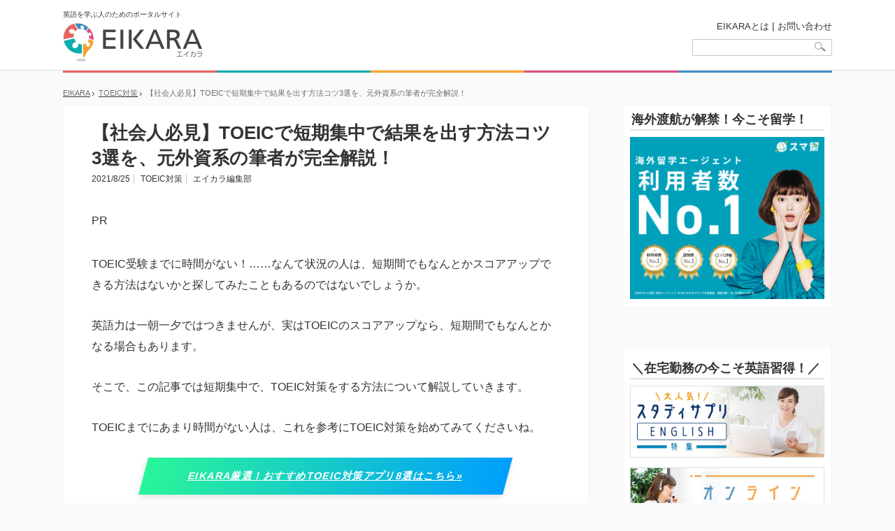

--- FILE ---
content_type: text/html; charset=UTF-8
request_url: https://eikara.sakura.ne.jp/toeic/toeic-no-time-strategy/
body_size: 110009
content:
<!DOCTYPE html>
<html dir="ltr" lang="ja" prefix="og: https://ogp.me/ns#">
<head>
	<script data-ad-client="ca-pub-1494492764190915" async src="https://pagead2.googlesyndication.com/pagead/js/adsbygoogle.js"></script>
<meta charset="UTF-8">
<!--[if IE]><meta http-equiv="X-UA-Compatible" content="IE=edge,chrome=1"><![endif]-->
<meta name="viewport" content="width=device-width,initial-scale=1.0">

		
	





<link href="https://use.fontawesome.com/releases/v5.0.13/css/all.css" rel="stylesheet">



<script type="text/javascript">

  var _gaq = _gaq || [];
  var pluginUrl = 
 '//www.google-analytics.com/plugins/ga/inpage_linkid.js';
_gaq.push(['_require', 'inpage_linkid', pluginUrl]);
  _gaq.push(['_setAccount', 'UA-78687535-1']);
  _gaq.push(['_trackPageview']);

  (function() {
    var ga = document.createElement('script'); ga.type = 'text/javascript'; ga.async = true;
    ga.src = ('https:' == document.location.protocol ? 'https://' : 'http://') + 'stats.g.doubleclick.net/dc.js';
    var s = document.getElementsByTagName('script')[0]; s.parentNode.insertBefore(ga, s);
  })();

</script>

 

<!-- ここからOGP -->
 
<meta property="og:type" content="article">
<meta property="og:description" content="PRTOEIC受験までに時間がない！……なんて状況の人は、短期間でもなんとかスコアアップできる方法はないかと探してみたこともあるのではないでしょうか。 英語力は一朝一夕ではつきませんが、実はTOEICのスコアアップなら、 [&hellip;]">
<meta property="og:title" content="【社会人必見】TOEICで短期集中で結果を出す方法コツ3選を、元外資系の筆者が完全解説！ | EIKARA">
<meta property="og:url" content="https://eikara.sakura.ne.jp/toeic/toeic-no-time-strategy/">
<meta property="og:image" content="https://eikara.sakura.ne.jp/wp-content/uploads/2020/06/ben-white-oUiTrFhnEkE-unsplash.jpg">
<meta property="og:site_name" content="EIKARA">
<meta name="twitter:card" content="summary_large_image">
<meta name="twitter:site" content="@eikara_jp" />

<!-- ここまでOGP -->



		<!-- All in One SEO 4.5.9.1 - aioseo.com -->
		<title>【社会人必見】TOEICで短期集中で結果を出す方法コツ3選を、元外資系の筆者が完全解説！ | EIKARA</title>
		<meta name="robots" content="max-image-preview:large" />
		<link rel="canonical" href="https://eikara.sakura.ne.jp/toeic/toeic-no-time-strategy/" />
		<meta name="generator" content="All in One SEO (AIOSEO) 4.5.9.1" />
		<meta property="og:locale" content="ja_JP" />
		<meta property="og:site_name" content="EIKARA | 英語を学ぶ人のためのポータルサイト" />
		<meta property="og:type" content="article" />
		<meta property="og:title" content="【社会人必見】TOEICで短期集中で結果を出す方法コツ3選を、元外資系の筆者が完全解説！ | EIKARA" />
		<meta property="og:url" content="https://eikara.sakura.ne.jp/toeic/toeic-no-time-strategy/" />
		<meta property="article:published_time" content="2021-04-02T01:18:00+00:00" />
		<meta property="article:modified_time" content="2021-08-25T05:16:12+00:00" />
		<meta name="twitter:card" content="summary_large_image" />
		<meta name="twitter:title" content="【社会人必見】TOEICで短期集中で結果を出す方法コツ3選を、元外資系の筆者が完全解説！ | EIKARA" />
		<script type="application/ld+json" class="aioseo-schema">
			{"@context":"https:\/\/schema.org","@graph":[{"@type":"Article","@id":"https:\/\/eikara.sakura.ne.jp\/toeic\/toeic-no-time-strategy\/#article","name":"\u3010\u793e\u4f1a\u4eba\u5fc5\u898b\u3011TOEIC\u3067\u77ed\u671f\u96c6\u4e2d\u3067\u7d50\u679c\u3092\u51fa\u3059\u65b9\u6cd5\u30b3\u30c43\u9078\u3092\u3001\u5143\u5916\u8cc7\u7cfb\u306e\u7b46\u8005\u304c\u5b8c\u5168\u89e3\u8aac\uff01 | EIKARA","headline":"\u3010\u793e\u4f1a\u4eba\u5fc5\u898b\u3011TOEIC\u3067\u77ed\u671f\u96c6\u4e2d\u3067\u7d50\u679c\u3092\u51fa\u3059\u65b9\u6cd5\u30b3\u30c43\u9078\u3092\u3001\u5143\u5916\u8cc7\u7cfb\u306e\u7b46\u8005\u304c\u5b8c\u5168\u89e3\u8aac\uff01","author":{"@id":"https:\/\/eikara.sakura.ne.jp\/author\/eikara\/#author"},"publisher":{"@id":"https:\/\/eikara.sakura.ne.jp\/#organization"},"image":{"@type":"ImageObject","url":"https:\/\/eikara.sakura.ne.jp\/wp-content\/uploads\/2020\/06\/ben-white-oUiTrFhnEkE-unsplash.jpg","width":640,"height":455},"datePublished":"2021-04-02T10:18:00+09:00","dateModified":"2021-08-25T14:16:12+09:00","inLanguage":"ja","mainEntityOfPage":{"@id":"https:\/\/eikara.sakura.ne.jp\/toeic\/toeic-no-time-strategy\/#webpage"},"isPartOf":{"@id":"https:\/\/eikara.sakura.ne.jp\/toeic\/toeic-no-time-strategy\/#webpage"},"articleSection":"TOEIC\u5bfe\u7b56"},{"@type":"BreadcrumbList","@id":"https:\/\/eikara.sakura.ne.jp\/toeic\/toeic-no-time-strategy\/#breadcrumblist","itemListElement":[{"@type":"ListItem","@id":"https:\/\/eikara.sakura.ne.jp\/#listItem","position":1,"name":"\u5bb6","item":"https:\/\/eikara.sakura.ne.jp\/","nextItem":"https:\/\/eikara.sakura.ne.jp\/category\/toeic\/#listItem"},{"@type":"ListItem","@id":"https:\/\/eikara.sakura.ne.jp\/category\/toeic\/#listItem","position":2,"name":"TOEIC\u5bfe\u7b56","item":"https:\/\/eikara.sakura.ne.jp\/category\/toeic\/","nextItem":"https:\/\/eikara.sakura.ne.jp\/toeic\/toeic-no-time-strategy\/#listItem","previousItem":"https:\/\/eikara.sakura.ne.jp\/#listItem"},{"@type":"ListItem","@id":"https:\/\/eikara.sakura.ne.jp\/toeic\/toeic-no-time-strategy\/#listItem","position":3,"name":"\u3010\u793e\u4f1a\u4eba\u5fc5\u898b\u3011TOEIC\u3067\u77ed\u671f\u96c6\u4e2d\u3067\u7d50\u679c\u3092\u51fa\u3059\u65b9\u6cd5\u30b3\u30c43\u9078\u3092\u3001\u5143\u5916\u8cc7\u7cfb\u306e\u7b46\u8005\u304c\u5b8c\u5168\u89e3\u8aac\uff01","previousItem":"https:\/\/eikara.sakura.ne.jp\/category\/toeic\/#listItem"}]},{"@type":"Organization","@id":"https:\/\/eikara.sakura.ne.jp\/#organization","name":"EIKARA","url":"https:\/\/eikara.sakura.ne.jp\/"},{"@type":"Person","@id":"https:\/\/eikara.sakura.ne.jp\/author\/eikara\/#author","url":"https:\/\/eikara.sakura.ne.jp\/author\/eikara\/","name":"\u30a8\u30a4\u30ab\u30e9\u7de8\u96c6\u90e8","image":{"@type":"ImageObject","@id":"https:\/\/eikara.sakura.ne.jp\/toeic\/toeic-no-time-strategy\/#authorImage","url":"https:\/\/secure.gravatar.com\/avatar\/667d00433fb7ca308fc8a3005f929c0a?s=96&d=mm&r=g","width":96,"height":96,"caption":"\u30a8\u30a4\u30ab\u30e9\u7de8\u96c6\u90e8"}},{"@type":"WebPage","@id":"https:\/\/eikara.sakura.ne.jp\/toeic\/toeic-no-time-strategy\/#webpage","url":"https:\/\/eikara.sakura.ne.jp\/toeic\/toeic-no-time-strategy\/","name":"\u3010\u793e\u4f1a\u4eba\u5fc5\u898b\u3011TOEIC\u3067\u77ed\u671f\u96c6\u4e2d\u3067\u7d50\u679c\u3092\u51fa\u3059\u65b9\u6cd5\u30b3\u30c43\u9078\u3092\u3001\u5143\u5916\u8cc7\u7cfb\u306e\u7b46\u8005\u304c\u5b8c\u5168\u89e3\u8aac\uff01 | EIKARA","inLanguage":"ja","isPartOf":{"@id":"https:\/\/eikara.sakura.ne.jp\/#website"},"breadcrumb":{"@id":"https:\/\/eikara.sakura.ne.jp\/toeic\/toeic-no-time-strategy\/#breadcrumblist"},"author":{"@id":"https:\/\/eikara.sakura.ne.jp\/author\/eikara\/#author"},"creator":{"@id":"https:\/\/eikara.sakura.ne.jp\/author\/eikara\/#author"},"image":{"@type":"ImageObject","url":"https:\/\/eikara.sakura.ne.jp\/wp-content\/uploads\/2020\/06\/ben-white-oUiTrFhnEkE-unsplash.jpg","@id":"https:\/\/eikara.sakura.ne.jp\/toeic\/toeic-no-time-strategy\/#mainImage","width":640,"height":455},"primaryImageOfPage":{"@id":"https:\/\/eikara.sakura.ne.jp\/toeic\/toeic-no-time-strategy\/#mainImage"},"datePublished":"2021-04-02T10:18:00+09:00","dateModified":"2021-08-25T14:16:12+09:00"},{"@type":"WebSite","@id":"https:\/\/eikara.sakura.ne.jp\/#website","url":"https:\/\/eikara.sakura.ne.jp\/","name":"EIKARA","description":"\u82f1\u8a9e\u3092\u5b66\u3076\u4eba\u306e\u305f\u3081\u306e\u30dd\u30fc\u30bf\u30eb\u30b5\u30a4\u30c8","inLanguage":"ja","publisher":{"@id":"https:\/\/eikara.sakura.ne.jp\/#organization"}}]}
		</script>
		<!-- All in One SEO -->

<link rel='dns-prefetch' href='//use.fontawesome.com' />
<link rel='dns-prefetch' href='//fonts.googleapis.com' />
<link rel='dns-prefetch' href='//fonts.bunny.net' />
<link rel='stylesheet' id='style-css' href='https://eikara.sakura.ne.jp/wp-content/themes/core_tcd027/style.css?ver=6.4.7' type='text/css' media='screen' />
<link rel='stylesheet' id='wp-block-library-css' href='https://eikara.sakura.ne.jp/wp-includes/css/dist/block-library/style.min.css?ver=6.4.7' type='text/css' media='all' />
<style id='classic-theme-styles-inline-css' type='text/css'>
/*! This file is auto-generated */
.wp-block-button__link{color:#fff;background-color:#32373c;border-radius:9999px;box-shadow:none;text-decoration:none;padding:calc(.667em + 2px) calc(1.333em + 2px);font-size:1.125em}.wp-block-file__button{background:#32373c;color:#fff;text-decoration:none}
</style>
<style id='global-styles-inline-css' type='text/css'>
body{--wp--preset--color--black: #000000;--wp--preset--color--cyan-bluish-gray: #abb8c3;--wp--preset--color--white: #ffffff;--wp--preset--color--pale-pink: #f78da7;--wp--preset--color--vivid-red: #cf2e2e;--wp--preset--color--luminous-vivid-orange: #ff6900;--wp--preset--color--luminous-vivid-amber: #fcb900;--wp--preset--color--light-green-cyan: #7bdcb5;--wp--preset--color--vivid-green-cyan: #00d084;--wp--preset--color--pale-cyan-blue: #8ed1fc;--wp--preset--color--vivid-cyan-blue: #0693e3;--wp--preset--color--vivid-purple: #9b51e0;--wp--preset--gradient--vivid-cyan-blue-to-vivid-purple: linear-gradient(135deg,rgba(6,147,227,1) 0%,rgb(155,81,224) 100%);--wp--preset--gradient--light-green-cyan-to-vivid-green-cyan: linear-gradient(135deg,rgb(122,220,180) 0%,rgb(0,208,130) 100%);--wp--preset--gradient--luminous-vivid-amber-to-luminous-vivid-orange: linear-gradient(135deg,rgba(252,185,0,1) 0%,rgba(255,105,0,1) 100%);--wp--preset--gradient--luminous-vivid-orange-to-vivid-red: linear-gradient(135deg,rgba(255,105,0,1) 0%,rgb(207,46,46) 100%);--wp--preset--gradient--very-light-gray-to-cyan-bluish-gray: linear-gradient(135deg,rgb(238,238,238) 0%,rgb(169,184,195) 100%);--wp--preset--gradient--cool-to-warm-spectrum: linear-gradient(135deg,rgb(74,234,220) 0%,rgb(151,120,209) 20%,rgb(207,42,186) 40%,rgb(238,44,130) 60%,rgb(251,105,98) 80%,rgb(254,248,76) 100%);--wp--preset--gradient--blush-light-purple: linear-gradient(135deg,rgb(255,206,236) 0%,rgb(152,150,240) 100%);--wp--preset--gradient--blush-bordeaux: linear-gradient(135deg,rgb(254,205,165) 0%,rgb(254,45,45) 50%,rgb(107,0,62) 100%);--wp--preset--gradient--luminous-dusk: linear-gradient(135deg,rgb(255,203,112) 0%,rgb(199,81,192) 50%,rgb(65,88,208) 100%);--wp--preset--gradient--pale-ocean: linear-gradient(135deg,rgb(255,245,203) 0%,rgb(182,227,212) 50%,rgb(51,167,181) 100%);--wp--preset--gradient--electric-grass: linear-gradient(135deg,rgb(202,248,128) 0%,rgb(113,206,126) 100%);--wp--preset--gradient--midnight: linear-gradient(135deg,rgb(2,3,129) 0%,rgb(40,116,252) 100%);--wp--preset--font-size--small: 13px;--wp--preset--font-size--medium: 20px;--wp--preset--font-size--large: 36px;--wp--preset--font-size--x-large: 42px;--wp--preset--spacing--20: 0.44rem;--wp--preset--spacing--30: 0.67rem;--wp--preset--spacing--40: 1rem;--wp--preset--spacing--50: 1.5rem;--wp--preset--spacing--60: 2.25rem;--wp--preset--spacing--70: 3.38rem;--wp--preset--spacing--80: 5.06rem;--wp--preset--shadow--natural: 6px 6px 9px rgba(0, 0, 0, 0.2);--wp--preset--shadow--deep: 12px 12px 50px rgba(0, 0, 0, 0.4);--wp--preset--shadow--sharp: 6px 6px 0px rgba(0, 0, 0, 0.2);--wp--preset--shadow--outlined: 6px 6px 0px -3px rgba(255, 255, 255, 1), 6px 6px rgba(0, 0, 0, 1);--wp--preset--shadow--crisp: 6px 6px 0px rgba(0, 0, 0, 1);}:where(.is-layout-flex){gap: 0.5em;}:where(.is-layout-grid){gap: 0.5em;}body .is-layout-flow > .alignleft{float: left;margin-inline-start: 0;margin-inline-end: 2em;}body .is-layout-flow > .alignright{float: right;margin-inline-start: 2em;margin-inline-end: 0;}body .is-layout-flow > .aligncenter{margin-left: auto !important;margin-right: auto !important;}body .is-layout-constrained > .alignleft{float: left;margin-inline-start: 0;margin-inline-end: 2em;}body .is-layout-constrained > .alignright{float: right;margin-inline-start: 2em;margin-inline-end: 0;}body .is-layout-constrained > .aligncenter{margin-left: auto !important;margin-right: auto !important;}body .is-layout-constrained > :where(:not(.alignleft):not(.alignright):not(.alignfull)){max-width: var(--wp--style--global--content-size);margin-left: auto !important;margin-right: auto !important;}body .is-layout-constrained > .alignwide{max-width: var(--wp--style--global--wide-size);}body .is-layout-flex{display: flex;}body .is-layout-flex{flex-wrap: wrap;align-items: center;}body .is-layout-flex > *{margin: 0;}body .is-layout-grid{display: grid;}body .is-layout-grid > *{margin: 0;}:where(.wp-block-columns.is-layout-flex){gap: 2em;}:where(.wp-block-columns.is-layout-grid){gap: 2em;}:where(.wp-block-post-template.is-layout-flex){gap: 1.25em;}:where(.wp-block-post-template.is-layout-grid){gap: 1.25em;}.has-black-color{color: var(--wp--preset--color--black) !important;}.has-cyan-bluish-gray-color{color: var(--wp--preset--color--cyan-bluish-gray) !important;}.has-white-color{color: var(--wp--preset--color--white) !important;}.has-pale-pink-color{color: var(--wp--preset--color--pale-pink) !important;}.has-vivid-red-color{color: var(--wp--preset--color--vivid-red) !important;}.has-luminous-vivid-orange-color{color: var(--wp--preset--color--luminous-vivid-orange) !important;}.has-luminous-vivid-amber-color{color: var(--wp--preset--color--luminous-vivid-amber) !important;}.has-light-green-cyan-color{color: var(--wp--preset--color--light-green-cyan) !important;}.has-vivid-green-cyan-color{color: var(--wp--preset--color--vivid-green-cyan) !important;}.has-pale-cyan-blue-color{color: var(--wp--preset--color--pale-cyan-blue) !important;}.has-vivid-cyan-blue-color{color: var(--wp--preset--color--vivid-cyan-blue) !important;}.has-vivid-purple-color{color: var(--wp--preset--color--vivid-purple) !important;}.has-black-background-color{background-color: var(--wp--preset--color--black) !important;}.has-cyan-bluish-gray-background-color{background-color: var(--wp--preset--color--cyan-bluish-gray) !important;}.has-white-background-color{background-color: var(--wp--preset--color--white) !important;}.has-pale-pink-background-color{background-color: var(--wp--preset--color--pale-pink) !important;}.has-vivid-red-background-color{background-color: var(--wp--preset--color--vivid-red) !important;}.has-luminous-vivid-orange-background-color{background-color: var(--wp--preset--color--luminous-vivid-orange) !important;}.has-luminous-vivid-amber-background-color{background-color: var(--wp--preset--color--luminous-vivid-amber) !important;}.has-light-green-cyan-background-color{background-color: var(--wp--preset--color--light-green-cyan) !important;}.has-vivid-green-cyan-background-color{background-color: var(--wp--preset--color--vivid-green-cyan) !important;}.has-pale-cyan-blue-background-color{background-color: var(--wp--preset--color--pale-cyan-blue) !important;}.has-vivid-cyan-blue-background-color{background-color: var(--wp--preset--color--vivid-cyan-blue) !important;}.has-vivid-purple-background-color{background-color: var(--wp--preset--color--vivid-purple) !important;}.has-black-border-color{border-color: var(--wp--preset--color--black) !important;}.has-cyan-bluish-gray-border-color{border-color: var(--wp--preset--color--cyan-bluish-gray) !important;}.has-white-border-color{border-color: var(--wp--preset--color--white) !important;}.has-pale-pink-border-color{border-color: var(--wp--preset--color--pale-pink) !important;}.has-vivid-red-border-color{border-color: var(--wp--preset--color--vivid-red) !important;}.has-luminous-vivid-orange-border-color{border-color: var(--wp--preset--color--luminous-vivid-orange) !important;}.has-luminous-vivid-amber-border-color{border-color: var(--wp--preset--color--luminous-vivid-amber) !important;}.has-light-green-cyan-border-color{border-color: var(--wp--preset--color--light-green-cyan) !important;}.has-vivid-green-cyan-border-color{border-color: var(--wp--preset--color--vivid-green-cyan) !important;}.has-pale-cyan-blue-border-color{border-color: var(--wp--preset--color--pale-cyan-blue) !important;}.has-vivid-cyan-blue-border-color{border-color: var(--wp--preset--color--vivid-cyan-blue) !important;}.has-vivid-purple-border-color{border-color: var(--wp--preset--color--vivid-purple) !important;}.has-vivid-cyan-blue-to-vivid-purple-gradient-background{background: var(--wp--preset--gradient--vivid-cyan-blue-to-vivid-purple) !important;}.has-light-green-cyan-to-vivid-green-cyan-gradient-background{background: var(--wp--preset--gradient--light-green-cyan-to-vivid-green-cyan) !important;}.has-luminous-vivid-amber-to-luminous-vivid-orange-gradient-background{background: var(--wp--preset--gradient--luminous-vivid-amber-to-luminous-vivid-orange) !important;}.has-luminous-vivid-orange-to-vivid-red-gradient-background{background: var(--wp--preset--gradient--luminous-vivid-orange-to-vivid-red) !important;}.has-very-light-gray-to-cyan-bluish-gray-gradient-background{background: var(--wp--preset--gradient--very-light-gray-to-cyan-bluish-gray) !important;}.has-cool-to-warm-spectrum-gradient-background{background: var(--wp--preset--gradient--cool-to-warm-spectrum) !important;}.has-blush-light-purple-gradient-background{background: var(--wp--preset--gradient--blush-light-purple) !important;}.has-blush-bordeaux-gradient-background{background: var(--wp--preset--gradient--blush-bordeaux) !important;}.has-luminous-dusk-gradient-background{background: var(--wp--preset--gradient--luminous-dusk) !important;}.has-pale-ocean-gradient-background{background: var(--wp--preset--gradient--pale-ocean) !important;}.has-electric-grass-gradient-background{background: var(--wp--preset--gradient--electric-grass) !important;}.has-midnight-gradient-background{background: var(--wp--preset--gradient--midnight) !important;}.has-small-font-size{font-size: var(--wp--preset--font-size--small) !important;}.has-medium-font-size{font-size: var(--wp--preset--font-size--medium) !important;}.has-large-font-size{font-size: var(--wp--preset--font-size--large) !important;}.has-x-large-font-size{font-size: var(--wp--preset--font-size--x-large) !important;}
.wp-block-navigation a:where(:not(.wp-element-button)){color: inherit;}
:where(.wp-block-post-template.is-layout-flex){gap: 1.25em;}:where(.wp-block-post-template.is-layout-grid){gap: 1.25em;}
:where(.wp-block-columns.is-layout-flex){gap: 2em;}:where(.wp-block-columns.is-layout-grid){gap: 2em;}
.wp-block-pullquote{font-size: 1.5em;line-height: 1.6;}
</style>
<link rel='stylesheet' id='bfb_fontawesome_stylesheet-css' href='https://use.fontawesome.com/releases/v5.12.1/css/all.css?ver=6.4.7' type='text/css' media='all' />
<link rel='stylesheet' id='bfb_font_Montserrat-css' href='https://fonts.googleapis.com/css?family=Montserrat&#038;display=swap&#038;ver=6.4.7' type='text/css' media='all' />
<link rel='stylesheet' id='contact-form-7-css' href='https://eikara.sakura.ne.jp/wp-content/plugins/contact-form-7/includes/css/styles.css?ver=5.9.3' type='text/css' media='all' />
<link rel='stylesheet' id='toc-screen-css' href='https://eikara.sakura.ne.jp/wp-content/plugins/table-of-contents-plus/screen.min.css?ver=2309' type='text/css' media='all' />
<link rel='stylesheet' id='sab-font-css' href='https://fonts.bunny.net/css?family=Noto+Sans:400,700,400italic,700italic&#038;subset=latin' type='text/css' media='all' />
<script type="text/javascript" src="https://eikara.sakura.ne.jp/wp-includes/js/jquery/jquery.min.js?ver=3.7.1" id="jquery-core-js"></script>
<script type="text/javascript" src="https://eikara.sakura.ne.jp/wp-includes/js/jquery/jquery-migrate.min.js?ver=3.4.1" id="jquery-migrate-js"></script>

<script src="https://eikara.sakura.ne.jp/wp-content/themes/core_tcd027/js/modernizr.js?ver="></script>
<script src="https://eikara.sakura.ne.jp/wp-content/themes/core_tcd027/js/jscript.js?ver="></script>
<script src="https://eikara.sakura.ne.jp/wp-content/themes/core_tcd027/js/comment.js?ver="></script>

<link rel="stylesheet" media="screen and (max-width:641px)" href="https://eikara.sakura.ne.jp/wp-content/themes/core_tcd027/responsive.css?ver=">

<link rel="stylesheet" href="https://eikara.sakura.ne.jp/wp-content/themes/core_tcd027/japanese.css?ver=">

<!--[if lt IE 9]>
<script src="https://eikara.sakura.ne.jp/wp-content/themes/core_tcd027/js/html5.js?ver="></script>
<![endif]-->

<style type="text/css">

body { font-size:14px; }


a:hover, #header_button li a:hover, #header_button li a.active, #header_menu li a:hover, #copyright_area a:hover, #bread_crumb .last, .styled_post_list1 li a:hover, .post_meta a:hover, .side_headline, #index_featured_post_list2 .headline
 { color:#1A5487; }

.design_date, #load_post a:hover, #header_category_list, #header_tag_list, #header_button li#category_button a:before, #header_button li#recommend_button a:before, #header_button li#tag_button a:before, #header_button li#misc_button a:before, #header_recommend_list a:before, #header_misc_list a:before,
 .pc #global_menu ul a, #post_list_tab li a:hover, #return_top a:hover, #wp-calendar td a:hover, #wp-calendar #prev a:hover, #wp-calendar #next a:hover, .widget_search #search-btn input:hover, .widget_search #searchsubmit:hover,
  #related_post .image:hover img, #submit_comment:hover, #post_pagination a:hover, #post_pagination p, .tcdw_category_list_widget a:hover, a.menu_button:hover, .author_profile .author_social_link li.author_link a:hover, .archive_headline span, .author_info_link:hover
   { background-color:#1A5487; }

.side_headline, #index_featured_post_list2 .headline, #comment_textarea textarea:focus, #guest_info input:focus, .single_headline, #related_post .image:hover img, .post_list .image:hover img, .styled_post_list1 .image:hover img
 { border-color:#1A5487; }

.pc #global_menu ul a:hover
   { background-color:#1FA6E0; }

.mobile #global_menu a:hover
   { background-color:#1A5487 !important; }

#index_featured_post_list2 .headline
   { border-color:#1FA6E0; color:#1FA6E0; }

#category_post_widget-6 .side_headline { color:#92B51B; border-color:#92B51B; }
#category_post_widget-8 .side_headline { color:#CC398C; border-color:#CC398C; }
#category_post_widget-5 .side_headline { color:#4E8552; border-color:#4E8552; }
#category_post_widget-9 .side_headline { color:#927EC2; border-color:#927EC2; }
#category_post_widget-7 .side_headline { color:#FFA836; border-color:#FFA836; }
#global_menu #menu-item-14 a { background-color:#1CC2BF; }
#global_menu #menu-item-19 a { background-color:#EA6464; }
#global_menu #menu-item-16 a { background-color:#12AEAD; }
#global_menu #menu-item-17 a { background-color:#FEA52F; }
#global_menu #menu-item-18 a { background-color:#E24D84; }
#global_menu #menu-item-15 a { background-color:#438FC9; }


</style>



<style type="text/css"></style><style type="text/css">.broken_link, a.broken_link {
	text-decoration: line-through;
}</style><script async src="https://pagead2.googlesyndication.com/pagead/js/adsbygoogle.js?client=ca-pub-1494492764190915"
     crossorigin="anonymous"></script><style type="text/css">.saboxplugin-wrap{-webkit-box-sizing:border-box;-moz-box-sizing:border-box;-ms-box-sizing:border-box;box-sizing:border-box;border:1px solid #eee;width:100%;clear:both;display:block;overflow:hidden;word-wrap:break-word;position:relative}.saboxplugin-wrap .saboxplugin-gravatar{float:left;padding:0 20px 20px 20px}.saboxplugin-wrap .saboxplugin-gravatar img{max-width:100px;height:auto;border-radius:0;}.saboxplugin-wrap .saboxplugin-authorname{font-size:18px;line-height:1;margin:20px 0 0 20px;display:block}.saboxplugin-wrap .saboxplugin-authorname a{text-decoration:none}.saboxplugin-wrap .saboxplugin-authorname a:focus{outline:0}.saboxplugin-wrap .saboxplugin-desc{display:block;margin:5px 20px}.saboxplugin-wrap .saboxplugin-desc a{text-decoration:underline}.saboxplugin-wrap .saboxplugin-desc p{margin:5px 0 12px}.saboxplugin-wrap .saboxplugin-web{margin:0 20px 15px;text-align:left}.saboxplugin-wrap .sab-web-position{text-align:right}.saboxplugin-wrap .saboxplugin-web a{color:#ccc;text-decoration:none}.saboxplugin-wrap .saboxplugin-socials{position:relative;display:block;background:#fcfcfc;padding:5px;border-top:1px solid #eee}.saboxplugin-wrap .saboxplugin-socials a svg{width:20px;height:20px}.saboxplugin-wrap .saboxplugin-socials a svg .st2{fill:#fff; transform-origin:center center;}.saboxplugin-wrap .saboxplugin-socials a svg .st1{fill:rgba(0,0,0,.3)}.saboxplugin-wrap .saboxplugin-socials a:hover{opacity:.8;-webkit-transition:opacity .4s;-moz-transition:opacity .4s;-o-transition:opacity .4s;transition:opacity .4s;box-shadow:none!important;-webkit-box-shadow:none!important}.saboxplugin-wrap .saboxplugin-socials .saboxplugin-icon-color{box-shadow:none;padding:0;border:0;-webkit-transition:opacity .4s;-moz-transition:opacity .4s;-o-transition:opacity .4s;transition:opacity .4s;display:inline-block;color:#fff;font-size:0;text-decoration:inherit;margin:5px;-webkit-border-radius:0;-moz-border-radius:0;-ms-border-radius:0;-o-border-radius:0;border-radius:0;overflow:hidden}.saboxplugin-wrap .saboxplugin-socials .saboxplugin-icon-grey{text-decoration:inherit;box-shadow:none;position:relative;display:-moz-inline-stack;display:inline-block;vertical-align:middle;zoom:1;margin:10px 5px;color:#444;fill:#444}.clearfix:after,.clearfix:before{content:' ';display:table;line-height:0;clear:both}.ie7 .clearfix{zoom:1}.saboxplugin-socials.sabox-colored .saboxplugin-icon-color .sab-twitch{border-color:#38245c}.saboxplugin-socials.sabox-colored .saboxplugin-icon-color .sab-addthis{border-color:#e91c00}.saboxplugin-socials.sabox-colored .saboxplugin-icon-color .sab-behance{border-color:#003eb0}.saboxplugin-socials.sabox-colored .saboxplugin-icon-color .sab-delicious{border-color:#06c}.saboxplugin-socials.sabox-colored .saboxplugin-icon-color .sab-deviantart{border-color:#036824}.saboxplugin-socials.sabox-colored .saboxplugin-icon-color .sab-digg{border-color:#00327c}.saboxplugin-socials.sabox-colored .saboxplugin-icon-color .sab-dribbble{border-color:#ba1655}.saboxplugin-socials.sabox-colored .saboxplugin-icon-color .sab-facebook{border-color:#1e2e4f}.saboxplugin-socials.sabox-colored .saboxplugin-icon-color .sab-flickr{border-color:#003576}.saboxplugin-socials.sabox-colored .saboxplugin-icon-color .sab-github{border-color:#264874}.saboxplugin-socials.sabox-colored .saboxplugin-icon-color .sab-google{border-color:#0b51c5}.saboxplugin-socials.sabox-colored .saboxplugin-icon-color .sab-googleplus{border-color:#96271a}.saboxplugin-socials.sabox-colored .saboxplugin-icon-color .sab-html5{border-color:#902e13}.saboxplugin-socials.sabox-colored .saboxplugin-icon-color .sab-instagram{border-color:#1630aa}.saboxplugin-socials.sabox-colored .saboxplugin-icon-color .sab-linkedin{border-color:#00344f}.saboxplugin-socials.sabox-colored .saboxplugin-icon-color .sab-pinterest{border-color:#5b040e}.saboxplugin-socials.sabox-colored .saboxplugin-icon-color .sab-reddit{border-color:#992900}.saboxplugin-socials.sabox-colored .saboxplugin-icon-color .sab-rss{border-color:#a43b0a}.saboxplugin-socials.sabox-colored .saboxplugin-icon-color .sab-sharethis{border-color:#5d8420}.saboxplugin-socials.sabox-colored .saboxplugin-icon-color .sab-skype{border-color:#00658a}.saboxplugin-socials.sabox-colored .saboxplugin-icon-color .sab-soundcloud{border-color:#995200}.saboxplugin-socials.sabox-colored .saboxplugin-icon-color .sab-spotify{border-color:#0f612c}.saboxplugin-socials.sabox-colored .saboxplugin-icon-color .sab-stackoverflow{border-color:#a95009}.saboxplugin-socials.sabox-colored .saboxplugin-icon-color .sab-steam{border-color:#006388}.saboxplugin-socials.sabox-colored .saboxplugin-icon-color .sab-user_email{border-color:#b84e05}.saboxplugin-socials.sabox-colored .saboxplugin-icon-color .sab-stumbleUpon{border-color:#9b280e}.saboxplugin-socials.sabox-colored .saboxplugin-icon-color .sab-tumblr{border-color:#10151b}.saboxplugin-socials.sabox-colored .saboxplugin-icon-color .sab-twitter{border-color:#0967a0}.saboxplugin-socials.sabox-colored .saboxplugin-icon-color .sab-vimeo{border-color:#0d7091}.saboxplugin-socials.sabox-colored .saboxplugin-icon-color .sab-windows{border-color:#003f71}.saboxplugin-socials.sabox-colored .saboxplugin-icon-color .sab-whatsapp{border-color:#003f71}.saboxplugin-socials.sabox-colored .saboxplugin-icon-color .sab-wordpress{border-color:#0f3647}.saboxplugin-socials.sabox-colored .saboxplugin-icon-color .sab-yahoo{border-color:#14002d}.saboxplugin-socials.sabox-colored .saboxplugin-icon-color .sab-youtube{border-color:#900}.saboxplugin-socials.sabox-colored .saboxplugin-icon-color .sab-xing{border-color:#000202}.saboxplugin-socials.sabox-colored .saboxplugin-icon-color .sab-mixcloud{border-color:#2475a0}.saboxplugin-socials.sabox-colored .saboxplugin-icon-color .sab-vk{border-color:#243549}.saboxplugin-socials.sabox-colored .saboxplugin-icon-color .sab-medium{border-color:#00452c}.saboxplugin-socials.sabox-colored .saboxplugin-icon-color .sab-quora{border-color:#420e00}.saboxplugin-socials.sabox-colored .saboxplugin-icon-color .sab-meetup{border-color:#9b181c}.saboxplugin-socials.sabox-colored .saboxplugin-icon-color .sab-goodreads{border-color:#000}.saboxplugin-socials.sabox-colored .saboxplugin-icon-color .sab-snapchat{border-color:#999700}.saboxplugin-socials.sabox-colored .saboxplugin-icon-color .sab-500px{border-color:#00557f}.saboxplugin-socials.sabox-colored .saboxplugin-icon-color .sab-mastodont{border-color:#185886}.sabox-plus-item{margin-bottom:20px}@media screen and (max-width:480px){.saboxplugin-wrap{text-align:center}.saboxplugin-wrap .saboxplugin-gravatar{float:none;padding:20px 0;text-align:center;margin:0 auto;display:block}.saboxplugin-wrap .saboxplugin-gravatar img{float:none;display:inline-block;display:-moz-inline-stack;vertical-align:middle;zoom:1}.saboxplugin-wrap .saboxplugin-desc{margin:0 10px 20px;text-align:center}.saboxplugin-wrap .saboxplugin-authorname{text-align:center;margin:10px 0 20px}}body .saboxplugin-authorname a,body .saboxplugin-authorname a:hover{box-shadow:none;-webkit-box-shadow:none}a.sab-profile-edit{font-size:16px!important;line-height:1!important}.sab-edit-settings a,a.sab-profile-edit{color:#0073aa!important;box-shadow:none!important;-webkit-box-shadow:none!important}.sab-edit-settings{margin-right:15px;position:absolute;right:0;z-index:2;bottom:10px;line-height:20px}.sab-edit-settings i{margin-left:5px}.saboxplugin-socials{line-height:1!important}.rtl .saboxplugin-wrap .saboxplugin-gravatar{float:right}.rtl .saboxplugin-wrap .saboxplugin-authorname{display:flex;align-items:center}.rtl .saboxplugin-wrap .saboxplugin-authorname .sab-profile-edit{margin-right:10px}.rtl .sab-edit-settings{right:auto;left:0}img.sab-custom-avatar{max-width:75px;}.saboxplugin-wrap {border-color:#79abe5;}.saboxplugin-wrap .saboxplugin-socials {border-color:#79abe5;}.saboxplugin-wrap{ border-width: 5px; }.saboxplugin-wrap .saboxplugin-socials .saboxplugin-icon-color .st1 {display: none;}.saboxplugin-wrap .saboxplugin-socials{background-color:#ffffff;}.saboxplugin-wrap {background-color:#f9f9f9;}.saboxplugin-wrap .saboxplugin-desc p, .saboxplugin-wrap .saboxplugin-desc  {color:#000d70 !important;}.saboxplugin-wrap .saboxplugin-desc a {color:#000000 !important;}.saboxplugin-wrap .saboxplugin-socials .saboxplugin-icon-grey {color:#0c0c0c; fill:#0c0c0c;}.saboxplugin-wrap .saboxplugin-authorname {font-family:"Noto Sans";}.saboxplugin-wrap .saboxplugin-desc {font-family:Noto Sans;}.saboxplugin-wrap {margin-top:0px; margin-bottom:0px; padding: 0px 0px }.saboxplugin-wrap .saboxplugin-authorname {font-size:20px; line-height:27px;}.saboxplugin-wrap .saboxplugin-desc p, .saboxplugin-wrap .saboxplugin-desc {font-size:18px !important; line-height:25px !important;}.saboxplugin-wrap .saboxplugin-web {font-size:14px;}.saboxplugin-wrap .saboxplugin-socials a svg {width:32px;height:32px;}</style><link rel="icon" href="https://eikara.sakura.ne.jp/wp-content/uploads/2019/11/cropped-7f7bf51cfba340892a314d6258ad452b-1-1-32x32.png" sizes="32x32" />
<link rel="icon" href="https://eikara.sakura.ne.jp/wp-content/uploads/2019/11/cropped-7f7bf51cfba340892a314d6258ad452b-1-1-192x192.png" sizes="192x192" />
<link rel="apple-touch-icon" href="https://eikara.sakura.ne.jp/wp-content/uploads/2019/11/cropped-7f7bf51cfba340892a314d6258ad452b-1-1-180x180.png" />
<meta name="msapplication-TileImage" content="https://eikara.sakura.ne.jp/wp-content/uploads/2019/11/cropped-7f7bf51cfba340892a314d6258ad452b-1-1-270x270.png" />
		<style type="text/css" id="wp-custom-css">
			img {
background-color: transparent;
border: 0px!important;
padding: 0px;
}

.sample_box8 {
    padding: 1em 1.5em;
    margin: 2em 0;
    background-color:#f4f9ff;/*背景色*/
    border:1px solid #84c1ff;/*枠線*/
    box-shadow: 0 2px 6px rgba(0, 0, 0, 0.3);/*影*/
    color:#000000;/*文字色*/
}

.sample_box9 {
    padding: 1em 1.5em;
    margin: 2em 0;
    background-color: #ffebeb;/*背景色*/
    border:1px solid red;/*枠線*/
    box-shadow: 0 2px 6px rgba(0, 0, 0, 0.3);/*影*/
    color:#000000;/*文字色*/
}

.sample_box88 {
    padding: 1em 1.5em;
    margin: 2em 0;
    background-color:#f4f9ff;/*背景色*/
    border:1px solid #84c1ff;/*枠線*/
    box-shadow: 0 2px 6px rgba(0, 0, 0, 0.3);/*影*/
    color:#000000;/*文字色*/
}
.sample_box88 p {
    margin: 0; 
    padding: 0;
}

.sample_box99 {
    padding: 1em 1.5em;
    margin: 2em 0;
    background-color: #ffebeb;/*背景色*/
    border:1px solid red;/*枠線*/
    box-shadow: 0 2px 6px rgba(0, 0, 0, 0.3);/*影*/
    color:#000000;/*文字色*/
}
.sample_box99 p {
    margin: 0; 
    padding: 0;
}


.sample_box2_2 {
    padding: 1em 1.5em;
    margin: 2em 0;
   background: -webkit-repeating-linear-gradient(-45deg, #f4f9ff, #f4f9ff 3px, #eaf4ff 3px, #eaf4ff 6px);/*ストライプ*/
    background: repeating-linear-gradient(-45deg, #f4f9ff, #f4f9ff 3px, #eaf4ff 3px, #eaf4ff 6px);/*ストライプ*/
    color: #000000;/*文字色*/
}
.sample_box2_2 p {
    margin: 0; 
    padding: 0;
}

.sample_box2_22 {
    padding: 1em 1.5em;
    margin: 2em 0;
   background: -webkit-repeating-linear-gradient(-45deg, #ffd6d6, #ffd6d6 3px, #ffe8e8 3px, #ffe8e8 6px);/*ストライプ*/
    background: repeating-linear-gradient(-45deg, #ffd6d6, #ffd6d6 3px, #ffe8e8 3px, #ffe8e8 6px);/*ストライプ*/
    color: #000000;/*文字色*/
}
.sample_box2_22 p {
    margin: 0; 
    padding: 0;
}



/*↓↓ここから下は吹き出しのデザイン*/

/* 全体のスタイル */
.voice {
  margin-bottom: 40px;
}
/* 左画像 */
.voice-img-left {
  margin-left: 4px;
  margin-top: -1px;
  float: left;
  width: 90px;
  height: 90px;
}
/* 右画像 */
.voice-img-right {
  margin-right: 4px;
  margin-top: -1px;
  float: right;
  width: 60px;
  height: 60px;
}
.voice figure img {
  width: 100%;
  height: 100%;
  border: 2px solid #eee;
  border-radius: 50%;
  margin: 0;
}
/* 画像の下のテキスト */
.voice-img-description {
  padding: 5px 0 0;
  font-size: 10px;
  text-align: center;
}
/* 左からの吹き出しテキスト */
.voice-text-right {
  color: #444;
  position: relative;
  margin-left: 100px;
  padding: 1.2em;
  border: 3px solid #eee;
  background-color: #fff;
  border-radius: 5px;
}
/* 右からの吹き出しテキスト */
.voice-text-left {
  position: relative;
  margin-right: 100px;
  padding: 1.2em;
  border: 3px solid #eee;
  background-color: #fff;
  border-radius: 5px;
}
p.voice-text {
  margin: 0 0 8px;
}
p.voice-text:last-child {
  margin-bottom: 0px;
}
/* 左の三角形を作る */
.voice-text-right:before {
  position: absolute;
  content: '';
  border: 10px solid transparent;
  border-right: 10px solid #eee;
  top: 15px;
  left: -20px;
}
.voice-text-right:after {
  position: absolute;
  content: '';
  border: 10px solid transparent;
  border-right: 10px solid #fff;
  top: 15px;
  left: -16px;
}
/* 右の三角形を作る */
.voice-text-left:before {
  position: absolute;
  content: '';
  border: 10px solid transparent;
  border-left: 10px solid #eee;
  top: 15px;
  right: -23px;
}
.voice-text-left:after {
  position: absolute;
  content: '';
  border: 10px solid transparent;
  border-left: 10px solid #fff;
  top: 15px;
  right: -19px;
}
/* 回り込み解除 */
.voice:after,.voice:before {
  clear: both;
  content: "";
  display: block;
}

/*↑↑ここから上は吹き出しのデザイン*/



/*↓↓あわせて読みたいのデザイン*/
.emphasize-link-pink-for-eikara {
position: relative;
margin: 36px 0 16px;
padding: 16px 10px;
border: 2px solid #df8182;
background-color: #fffbf5;
}
.emphasize-link-pink-for-eikara p:last-child {
margin-bottom: 0;
}
.emphasize-link-pink-for-eikara::before {
position: absolute;
bottom: 100%;
left: -2px;
padding: 2px 6px;
content: "あわせて読みたい";
background-color: #df8182;
color: #fff;
font-weight: bold;
}
/*↑↑あわせて読みたいのデザイン*/





/*左が固定の表*/
.kotei-suru {
  width: 1200px;
	border-collapse: collapse;
}

.kotei-suru-th-td {
  width: 100px;
  height: 35px;
  vertical-align: middle;
  padding: 0 15px;
  border: 1px solid #ccc;
}
.fixed01 {
  position: sticky;
  left: 0;
  color: #fff;
  background: #333;
}
.fixed01:before {
  content: "";
  position: absolute;
  top: -1px;
  left: -1px;
  width: 100%;
  height: 100%;
  border: 1px solid #ccc;
}







/*見出しつきBOXデザイン*/
.box30-saruwaka {
    margin: 2em 0;
    background: #f1f1f1;
    box-shadow: 0 2px 4px rgba(0, 0, 0, 0.22);
}
.box30-saruwaka .box-title-saruwaka {
    font-size: 1.2em;
    background: #5fc2f5;
    padding: 10px;
    text-align: center;
    color: #FFF;
    font-weight: bold;
    letter-spacing: 0.05em;
}
.box30-saruwaka p {
    padding: 15px 20px;
    margin: 0;
}



/*ジャンプするボタン*/
.btn-oshare,
a.btn-oshare,
button.btn-oshare {
  font-size: 0.9rem;
  font-weight: 700;
  line-height: 1.5;
  position: relative;
  display: inline-block;
  padding: 1rem 4rem;
  cursor: pointer;
  -webkit-user-select: none;
  -moz-user-select: none;
  -ms-user-select: none;
  user-select: none;
  -webkit-transition: all 0.3s;
  transition: all 0.3s;
  text-align: center;
  vertical-align: middle;
  text-decoration: none;
  letter-spacing: 0.1em;
  color: #fff;
  border-radius: 0.5rem;
}
a.btn-gradient-oshare {
  -webkit-transform: skew(-15deg);
  transform: skew(-15deg);
  color: #fff;
  border-radius: 0;
  background-image: -webkit-gradient(linear, left top, right top, from(#2af598), to(#009efd));
  background-image: -webkit-linear-gradient(left, #2af598 0%, #009efd 100%);
  background-image: linear-gradient(90deg, #2af598 0%, #009efd 100%);
  -webkit-box-shadow: 0 5px 10px rgba(0, 0, 0, .1);
  box-shadow: 0 5px 10px rgba(0, 0, 0, .1);
}

a.btn-gradient-oshare:hover {
  -webkit-transform: skew(0);
  transform: skew(0);
  color: #fff;
  -webkit-box-shadow: 0 2px 3px rgba(0, 0, 0, .1);
  box-shadow: 0 2px 3px rgba(0, 0, 0, .1);
}




/*オシャレボックスデザイン*/
.sample_box11-oshare {
   width: 90%;/* 紙の横幅 100%にすると全幅表示に */
   padding: 15px;
   margin: 2em auto;
   background: #d9f7ff;/* 紙の色 */
   color: #696969;/* 文字色 */
   box-shadow: 4px 4px 4px rgba(0,0,0,0.03);transform:rotate(2deg);
   word-break: break-all;
}
.sample_box11-oshare p {
    margin: 0; 
    padding: 0;
    font-size: 0.9em;
	  margin-top: 10px;
}
.sample_box11_tape-oshare {
    width: 50%;
    height: 35px;
    margin: -30px auto 0;
    background: #989898;
    transform: rotate(-3deg);
    opacity: 0.1;
}
.sample_box11_title-oshare {
    text-align: center;
    font-size: 1.3em!important;
    margin-top: 5px!important;
　　margin-bottom: 5px!important;
}
.sample_box11_subtitle-oshare {
    text-align: center;
    font-size: 0.7em!important;
    margin-bottom: 0.5em!important;
	  margin-top: 1.5em!important;
}





/*冒頭ジャンプボタン*/
.btn-flat-border-oshare {
  display: inline-block;
  padding: 0.3em 1em;
  text-decoration: none;
  color: #67c5ff;
  border: solid 2px #67c5ff;
  border-radius: 3px;
  transition: .4s;
}

.btn-flat-border-oshare:hover {
  background: #67c5ff;
  color: white;
}



/*コンバージョンボタン*/
.btn-cv {
  padding: .5em 1em;
  overflow: hidden;
  position: relative;
}
.btn-cv a {
  border: solid #fff 3px;
  border-radius: 12px;
  box-shadow: 1px 1px 10px 0 #a1a1a1;
  color: #fff;
  display: block;
  font-size: 1.1em;
  font-weight: bold;
  line-height: 1.3;
  margin: 1em auto;
  padding: 1.2em 1.2em 1em;
  position: relative;
  text-align: center;
  text-decoration: none;
  -webkit-transition: .2s ease-in-out;
  transition: .2s ease-in-out;
  vertical-align: middle;
  width: 70%;
}
.btn-cv.is-fz20 a {
  font-size: 20px;
}
.btn-cv a img {
  vertical-align: middle;
}
.btn-cv a:after {
  content: ' ' !important;
}

/* ボタン内のアイコン */
.btn-cv a:before {
  content: "»";
  font-family: "fontawesome";
  font-weight: normal;
  font-size: 1.5em;
  margin-top: -.7em;
  position: absolute;
  right: 5px;
  top: 50%;
}
.btn-cv a:hover {
  box-shadow: 1px 1px 2px 0 #a1a1a1;
  filter: alpha(opacity=70);
  opacity: .7;
}

/* 2つ連続で並べる場合の余白 */
.btn-cv + .btn-cv a {
  margin-top: 0;
}

/* 緑ボタン */
.btn-cv a {
  background: #00a23f;
  background: -webkit-linear-gradient(#00a23f, #39900a);
  background: linear-gradient(#00a23f, #39900a);
  text-shadow: 0 0 10px rgba(255,255,255,.8), 1px 1px 1px rgba(0,0,0,1);
}
 

/* 赤ボタン */
.btn-cv.is-red a {
  background: #fb4e3e;
  background: -webkit-linear-gradient(#00a23f, #39900a);
  background: linear-gradient(#fb4e3e, #d64b26);
}

/* ボタンの光沢 */
.is-reflection a {
  overflow: hidden;
}
.is-reflection a:after {
  -moz-animation: is-reflection 6s ease-in-out infinite;
  -moz-transform: rotate(45deg);
  -ms-animation: is-reflection 6s ease-in-out infinite;
  -ms-transform: rotate(45deg);
  -o-animation: is-reflection 6s ease-in-out infinite;
  -o-transform: rotate(45deg);
  -webkit-animation: is-reflection 4s ease-in-out infinite;
  -webkit-transform: rotate(45deg);
  animation: is-reflection 4s ease-in-out infinite;
  background-color: #fff;
  content: " ";
  height: 100%;
  left: 0;
  opacity: 0;
  position: absolute;
  top: -180px;
  transform: rotate(45deg);
  width: 30px;
}
/* アニメーションを遅延させる */
.is-reflection + .is-reflection a:after {
  -webkit-animation-delay: .3s;
  animation-delay: .3s;
}
@keyframes is-reflection {
  0% { -webkit-transform: scale(0) rotate(45deg); transform: scale(0) rotate(45deg); opacity: 0; }
  80% { -webkit-transform: scale(0) rotate(45deg); transform: scale(0) rotate(45deg); opacity: 0.5; }
  81% { -webkit-transform: scale(4) rotate(45deg); transform: scale(4) rotate(45deg); opacity: 1; }
  100% { -webkit-transform: scale(50) rotate(45deg); transform: scale(50) rotate(45deg); opacity: 0; }
}
@-webkit-keyframes is-reflection {
  0% { -webkit-transform: scale(0) rotate(45deg); opacity: 0; }
  80% { -webkit-transform: scale(0) rotate(45deg); opacity: 0.5; }
  81% { -webkit-transform: scale(4) rotate(45deg); opacity: 1; }
  100% { -webkit-transform: scale(50) rotate(45deg); opacity: 0; }
}

/* CVボタン矢印揺れ */
.is-trembling a:before {
  -webkit-animation-name:is-trembling;
  -webkit-animation-duration:.6s;
  -webkit-animation-iteration-count:infinite;
  -webkit-animation-timing-function:ease;
  -moz-animation-name:is-trembling;
  -moz-animation-duration:1s;
  -moz-animation-iteration-count:infinite;
  -moz-animation-timing-function:ease;
}
@-webkit-keyframes is-trembling {
  0% {-webkit-transform:translate(-3px, 0);}
  100% {-webkit-transform:translate(0, 0);}
}




/**
 * ===============================================
 * MediaQuery : スマホ対応
 * ===============================================
 */
@media only screen and (max-width: 767px) {
  /* コンバージョンボタン */
  .btn-cv a {
    font-size: 1.1em;
    margin: 0 auto 1em;
    width: 80%;
  }
}
		</style>
		</head>
<body class="post-template-default single single-post postid-26352 single-format-standard category-13">


 <div id="header">
  <div id="header_inner">
  <div id="headLeftBox"> 

<div id='logo_box'>
	<p id="tagline">英語を学ぶ人のためのポータルサイト</p>
	<p id="logo"><a href="https://eikara.sakura.ne.jp"><img src="https://eikara.sakura.ne.jp/wp-content/themes/core_tcd027/img/common/logo.jpg" alt="EIKARA" width="200"/></a></p> 
</div>

 
  </div>  
  
  <div id="headRightBox"> 
	<a href="https://eikara.sakura.ne.jp/eikara">EIKARAとは</a> | <a href="https://eikara.sakura.ne.jp/contact">お問い合わせ</a>


<form id="searchform4" action="https://google.com/cse">
<input type="hidden" name="cx" value="014263609711337278595:wtpye2xvusu" />
<input type="hidden" name="ie" value="UTF-8" />
<input type="text" id="keywords4" name="q" size="31" />
<input type="image" src="https://eikara.sakura.ne.jp/wp-content/themes/core_tcd027/img/common/btn4.gif" name="sa" value="Search" id="searchBtn4" />
</form>

  </div>  
	  
	  

  </div><!-- END #header_inner -->
 </div><!-- END #header -->



 <div id="contents" class="clearfix">
	 
	  <!-- bread crumb -->
 <div id="bread_crumb_new"> 
<!-- Breadcrumb NavXT 7.3.0 -->
<span property="itemListElement" typeof="ListItem"><a property="item" typeof="WebPage" title="Go to EIKARA." href="https://eikara.sakura.ne.jp" class="home"><span property="name">EIKARA</span></a><meta property="position" content="1"></span><span property="itemListElement" typeof="ListItem"><a property="item" typeof="WebPage" title="Go to the TOEIC対策 category archives." href="https://eikara.sakura.ne.jp/category/toeic/" class="taxonomy category"><span property="name">TOEIC対策</span></a><meta property="position" content="2"></span><span class="post post-post current-item">【社会人必見】TOEICで短期集中で結果を出す方法コツ3選を、元外資系の筆者が完全解説！</span></div>

<div id="main_col">

 
<!--
  <p class="archive_headline" id="single_archive_headline"><span>TOEIC対策</span></p>
 -->




<h1 class="post_title">【社会人必見】TOEICで短期集中で結果を出す方法コツ3選を、元外資系の筆者が完全解説！</h1>

<ul class="post_meta clearfix">
	 
<li class="post_date"><time class="entry-date updated" datetime="2021-08-25T14:16:12+09:00">2021/8/25</time></li>


  <li class="post_category"><a href="https://eikara.sakura.ne.jp/category/toeic/" rel="category tag">TOEIC対策</a></li> 
  <li class="post_author"> <a href="https://eikara.sakura.ne.jp/author/eikara/" title="エイカラ編集部 の投稿" rel="author">エイカラ編集部</a></li> </ul>

  <!-- sns button top -->
    <!-- /sns button top -->



 <div class="post_content clearfix">
	 
	 

   <p style="text-align: left; font-size: 12pt;">PR</p><p><span style="font-size: 12pt;">TOEIC受験までに時間がない！……なんて状況の人は、短期間でもなんとかスコアアップできる方法はないかと探してみたこともあるのではないでしょうか。</span></p>
<p><span style="font-size: 12pt;">英語力は一朝一夕ではつきませんが、実はTOEICのスコアアップなら、短期間でもなんとかなる場合もあります。</span></p>
<p><span style="font-size: 12pt;">そこで、この記事では短期集中で、TOEIC対策をする方法について解説していきます。</span></p>
<p><span style="font-size: 12pt;">TOEICまでにあまり時間がない人は、これを参考にTOEIC対策を始めてみてくださいね。</span></p>
<p style="text-align: center;"><span style="font-size: 8pt; color: #ffffff;"><a class="btn-oshare btn-gradient-oshare" style="color: #ffffff;" href="https://eikara.sakura.ne.jp/toeic/application/" target="_blank" rel="noopener noreferrer">EIKARA厳選！おすすめTOEIC対策アプリ8選はこちら»</a></span></p>
<div class="bgRange" style="border-radius: 10px;">
<p style="text-align: center;"><span style="color: #ff0000; font-size: 14pt;"><span class="strongText"><strong>～スタディサプリTOEIC「ベーシックプラン」7日間の無料体験付き！</strong></span></span><span style="color: #ff0000; font-size: 14pt;"><span class="strongText"><strong>~</strong></span></span></p>
<p><span style="font-size: 12pt;">スタディサプリTOEICは自らを「神アプリ」と自称するほど、TOEIC対策に特化した人気のアプリ。</span></p>
<p><a href="https://px.a8.net/svt/ejp?a8mat=2ZJA35+4HCLKQ+3AQG+C7TC1" rel="nofollow"> <img fetchpriority="high" decoding="async" class="alignnone" src="https://www21.a8.net/svt/bgt?aid=180618449271&amp;wid=006&amp;eno=01&amp;mid=s00000015388002052000&amp;mc=1" alt="" width="300" height="250" border="0" /></a></p>
<p><span style="font-size: 12pt;">実際の利用者も平均で100点以上のスコアアップをしている※というデータもあるんですよ！</span> <span style="font-size: 12pt;">そんなスタディサプリTOEICを筆者の私も利用してみたところ、660点から880点のスコアアップを達成できました。</span> <span style="font-size: 12pt;">７日間の無料体験も付いているので、気になる方は公式ページを見てみてくださいね！</span> <img decoding="async" src="https://www17.a8.net/0.gif?a8mat=2ZJA35+4HCLKQ+3AQG+C7TC1" alt="" width="1" height="1" border="0" /><strong><span style="font-size: 12pt;">私がスタディサプリTOEICを利用したレビュー記事はこちら！ ＞<a href="https://eikara.sakura.ne.jp/studysapuri/toeic-no-effect/" target="_blank" rel="noopener noreferrer">スタディサプリTOEICの効果がないってホント？660→880点にUPした私が教えます【スタサプレビュー記事】</a></span></strong></p>
<p>※無料期間は申込日を1日目とします。<br />※スコア報告者は 2022年1月~12月の TOEIC® L&amp;R TEST対策コース パーソナルコーチプランユーザー中約17％</p>
<p><img decoding="async" class="wp-image-18368 aligncenter" src="https://eikara.sakura.ne.jp/wp-content/uploads/2019/07/スタディサプリTOEICの公式サイトへ.png" alt="" width="500" height="75" srcset="https://eikara.sakura.ne.jp/wp-content/uploads/2019/07/スタディサプリTOEICの公式サイトへ.png 800w, https://eikara.sakura.ne.jp/wp-content/uploads/2019/07/スタディサプリTOEICの公式サイトへ-300x45.png 300w, https://eikara.sakura.ne.jp/wp-content/uploads/2019/07/スタディサプリTOEICの公式サイトへ-768x115.png 768w" sizes="(max-width: 500px) 100vw, 500px" /></p>
<p><span style="font-size: 14pt; color: #ff0000;"><strong>～TOEICスコアを活かして年収アップしたい人は「リクルートエージェント」を活用しましょう！～</strong></span></p>
<p><span style="font-size: 12pt;">TOEICを学習している人の多くは、将来的に仕事で英語を使ったり、年収アップを目的としている人が多いはずです。</span></p>
<p><span style="font-size: 12pt;">しかし、TOEICでハイスコアを取ったからといって、今いる会社の年収がすぐに100・200万円増える人はほとんどいません。</span></p>
<p><span style="font-size: 12pt;">TOEICでハイスコアを獲得することだけでなく、同時並行で目的実現のための努力しない限り、年収＆キャリアUPは実現できないのです。</span></p>
<p><span style="font-size: 12pt;">「でも、具体的にどんな行動をすれば分からない・・・。」という人におすすめしたいのが、転職実績No.1の転職エージェント「<a href="https://px.a8.net/svt/ejp?a8mat=3BK3ZU+P0C1M+2GDO+C9QS2" rel="nofollow ">リクルートエージェント</a>」に登録すること。</span></p>
<p><span style="font-size: 12pt;"><a href="https://px.a8.net/svt/ejp?a8mat=3BK3ZU+P0C1M+2GDO+C5O69" rel="nofollow"><img loading="lazy" decoding="async" src="https://www23.a8.net/svt/bgt?aid=200812602042&amp;wid=006&amp;eno=01&amp;mid=s00000011454002042000&amp;mc=1" alt="" width="300" height="250" border="0" /></a></span></p>
<p><span style="font-size: 12pt;">「リクルートエージェント」は、過去に転職で年収アップした人の実績がとても豊富で、20万件以上の非公開求人を持っている業界を代表するサービスです。</span></p>
<p><span style="font-size: 12pt;">現時点でTOEICハイスコアを持っていなかったとしても、エージェントと相談しながら具体的な先に転職先の目標を決めることで、日々のTOEIC学習にも熱が入り早期のスコアアップが実現できます。</span></p>
<p><span style="font-size: 12pt;">無料で登録できますし、経験豊富な専任のエージェントが企業側への条件交渉など実施してくれるので、一人で転職活動をするよりもずっと安心です。</span></p>
<p><span style="font-size: 12pt;">ただ求人案件を紹介してくれるだけでなく、履歴書の添削や独自の企業分析情報の提供、志望業界への推薦などにも対応してくれるのも嬉しいポイント。</span></p>
<p><span style="font-size: 12pt;">TOEIC学習にも励みながら、あなた自身の年収・キャリアアップを実現するためにも、ぜひ活用してみてください。</span></p>
<p><a href="https://px.a8.net/svt/ejp?a8mat=3BK3ZU+P0C1M+2GDO+C9QS2" rel="nofollow"><img loading="lazy" decoding="async" class="alignnone wp-image-27611" src="https://eikara.sakura.ne.jp/wp-content/uploads/2020/08/見出しを追加.png" alt="" width="600" height="105" srcset="https://eikara.sakura.ne.jp/wp-content/uploads/2020/08/見出しを追加.png 800w, https://eikara.sakura.ne.jp/wp-content/uploads/2020/08/見出しを追加-300x53.png 300w, https://eikara.sakura.ne.jp/wp-content/uploads/2020/08/見出しを追加-768x134.png 768w" sizes="(max-width: 600px) 100vw, 600px" /></a></p>
</div>
<div class="saboxplugin-wrap" itemtype="http://schema.org/Person" itemscope itemprop="author"><div class="saboxplugin-tab"><div class="saboxplugin-gravatar"><img loading="lazy" decoding="async" src="https://eikara.sakura.ne.jp/wp-content/uploads/2020/07/eikra.jpg" width="100"  height="100" alt="" itemprop="image"></div><div class="saboxplugin-authorname"><a href="https://eikara.sakura.ne.jp/author/eikara/" class="vcard author" rel="author"><span class="fn">エイカラ編集部</span></a></div><div class="saboxplugin-desc"><div itemprop="description"><p>EIKARAは「あなたの英語学習の手助けになりますように」という願いが込められた総合英語ポータルサイトです。重要英文法（「やり直し中学英語文法」）の解説から、TOEIC対策、留学情報まで、英語に関する幅広い情報を日々発信しています。編集長を務めるのは自身も留学経験のある松原哲平。読者の皆さんの役に立つ情報を発信できるよう監修を務めています。詳しくは<a href="https://eikara.sakura.ne.jp/company/" target="_blank" rel="noopener noreferrer">EIKARA会社概要/監修者情報</a>をご覧ください。</p>
</div></div><div class="clearfix"></div></div></div>
<p>&nbsp;</p>
<div id="toc_container" class="no_bullets"><p class="toc_title">＜目次＞</p><ul class="toc_list"><li></li><li><ul><li></li><li></li><li></li></ul></li><li><ul><li></li><li></li><li></li><li></li></ul></li><li><ul><li></li><li></li><li></li></ul></li><li></li></ul></div>
<h2><span id="TOEIC"><span style="font-size: 18pt;">TOEICは短期集中で対策できるのか？</span></span></h2>
<p><span style="font-size: 12pt;"><a href="https://eikara.sakura.ne.jp/wp-content/uploads/2020/06/you-x-ventures-6awfTPLGaCE-unsplash.jpg"><img loading="lazy" decoding="async" class="alignnone size-full wp-image-26262" src="https://eikara.sakura.ne.jp/wp-content/uploads/2020/06/you-x-ventures-6awfTPLGaCE-unsplash.jpg" alt="" width="640" height="427" srcset="https://eikara.sakura.ne.jp/wp-content/uploads/2020/06/you-x-ventures-6awfTPLGaCE-unsplash.jpg 640w, https://eikara.sakura.ne.jp/wp-content/uploads/2020/06/you-x-ventures-6awfTPLGaCE-unsplash-300x200.jpg 300w, https://eikara.sakura.ne.jp/wp-content/uploads/2020/06/you-x-ventures-6awfTPLGaCE-unsplash-550x366.jpg 550w" sizes="(max-width: 640px) 100vw, 640px" /></a></span></p>
<p><span style="font-size: 12pt;">まず、TOEIC対策が本当に短期でできるかどうかですが、短期「集中」という形なら、短期間でも対策可能です。</span></p>
<p><span style="font-size: 12pt;">たとえ短い期間しかなったとしても、100点程度のスコアアップなら夢ではありません。</span></p>
<p><span style="font-size: 12pt;">特に、基礎文法や常用単語がちゃんと頭に入っている人なら、英語の基礎から勉強する必要はないため、短期間でもスコアアップしやすいでしょう。</span></p>
<p><span style="font-size: 12pt;">ただ「短期集中」という点がポイントです。</span></p>
<p><span style="font-size: 12pt;">ただいつも通り対策するのでは、もちろん不十分。</span></p>
<p><span style="font-size: 12pt;">短期間しか時間がないなら、毎日がっつり集中してTOEIC対策に取り組む必要があるのです。</span></p>
<h2><span id="TOEIC3"><span style="font-size: 18pt;">短期集中でTOEIC対策をする3つの方法</span></span></h2>
<p><span style="font-size: 12pt;"><a href="https://eikara.sakura.ne.jp/wp-content/uploads/2020/06/joel-muniz-B8qIaoeKcfU-unsplash.jpg"><img loading="lazy" decoding="async" class="alignnone size-full wp-image-26231" src="https://eikara.sakura.ne.jp/wp-content/uploads/2020/06/joel-muniz-B8qIaoeKcfU-unsplash.jpg" alt="" width="640" height="427" srcset="https://eikara.sakura.ne.jp/wp-content/uploads/2020/06/joel-muniz-B8qIaoeKcfU-unsplash.jpg 640w, https://eikara.sakura.ne.jp/wp-content/uploads/2020/06/joel-muniz-B8qIaoeKcfU-unsplash-300x200.jpg 300w, https://eikara.sakura.ne.jp/wp-content/uploads/2020/06/joel-muniz-B8qIaoeKcfU-unsplash-550x366.jpg 550w" sizes="(max-width: 640px) 100vw, 640px" /></a></span></p>
<p><span style="font-size: 12pt;">では、短期集中でTOEIC対策に取り組む場合、どのような方法があるのでしょうか。</span></p>
<p><span style="font-size: 12pt;">特にスコアアップに効果的な方法を3つに絞って解説します。</span></p>
<h3><span id="TOEIC-2"><span style="font-size: 14pt;">TOEIC短期集中講座を受講する</span></span></h3>
<p><span style="font-size: 12pt;">自分ではどうやればTOEIC対策ができるかわからない人におすすめしたいのが、TOEIC短期集中講座です。</span></p>
<p><span style="font-size: 12pt;">さまざまな英語スクールがTOEIC短期集中講座を行なっているので、受講しやすいものを受けてみましょう。</span></p>
<p><span style="font-size: 12pt;">英語スクールが行うTOEIC短期集中講座では、本当に集中してTOEICと向き合うことになります。</span></p>
<p><span style="font-size: 12pt;">その分効果も抜群ですが、仕事や家庭の事情でなかなか時間が取れない人だと、少々厳しいかもしれません。</span></p>
<p><span style="font-size: 12pt;">ですから、自分の日々のスケジュールに合うような講座を選ぶ必要があるでしょう。</span></p>
<h3><span id="1TOEIC"><span style="font-size: 14pt;">最短でも1ヶ月はTOEICと英語漬けの毎日を送る</span></span></h3>
<p><span style="font-size: 12pt;">いくら「短期集中」と言っても、1週間程度しか時間がない場合は、残念ながら大幅スコアアップは難しいです。</span></p>
<p><span style="font-size: 12pt;">もちろん、それなりに効果はありますが、1週間では望むような結果はなかなか出せないでしょう。</span></p>
<p><span style="font-size: 12pt;">ですから、「短期」と言いつつ最短でも1ヶ月はTOEIC対策と英語漬けの毎日を送ってください。</span></p>
<p><span style="font-size: 12pt;">参考書や問題集に取り組む時間を見つけて、毎日しっかり取り組みましょう。</span></p>
<p><span style="font-size: 12pt;">また、隙間時間を使って英語の音源を聞いたり、海外ドラマなどを見たりするのもおすすめです。</span></p>
<p><span style="font-size: 12pt;">とにかくTOEICまでに英語にしっかり浸かっておくと、問題を解くのが楽になるでしょう。</span></p>
<h3><span id="i"><span style="font-size: 14pt;">効率よく問題を解く技を身に付ける</span></span></h3>
<p><span style="font-size: 12pt;">短期集中では、単にTOEICの問題を解く英語力を身につけるだけではなく、効率良く問題を解く技も身に付ける必要があります。</span></p>
<p><span style="font-size: 12pt;">正直なところ、1ヶ月間集中して対策をしても、驚くほど英語力が伸びることはあまり期待できません。</span></p>
<p><span style="font-size: 12pt;">しかし、効率良く問題を解く技なら身に付けることができます。</span></p>
<p><span style="font-size: 12pt;">そして、実はTOEICの問題を効率良く解く方法を知ることこそ、TOEICスコアアップに繋がるのです。</span></p>
<p><span style="font-size: 12pt;">問題の解き方については、TOEIC短期集中講座でも教えてもらえますし、参考書や問題集も、問題の解き方が解説されているものも多いです。</span></p>
<p><span style="font-size: 12pt;">そういったものを利用して、TOEICの解き方を身につけましょう！</span></p>
<h2><span id="TOEIC4"><span style="font-size: 18pt;">TOEIC短期集中対策でおすすめのスクール・講座4選</span></span></h2>
<p><span style="font-size: 12pt;"><a href="https://eikara.sakura.ne.jp/wp-content/uploads/2020/04/photo-1505409859467-3a796fd5798e.jpg"><img loading="lazy" decoding="async" class="alignnone wp-image-24513" src="https://eikara.sakura.ne.jp/wp-content/uploads/2020/04/photo-1505409859467-3a796fd5798e.jpg" alt="" width="640" height="427" srcset="https://eikara.sakura.ne.jp/wp-content/uploads/2020/04/photo-1505409859467-3a796fd5798e.jpg 1050w, https://eikara.sakura.ne.jp/wp-content/uploads/2020/04/photo-1505409859467-3a796fd5798e-300x200.jpg 300w, https://eikara.sakura.ne.jp/wp-content/uploads/2020/04/photo-1505409859467-3a796fd5798e-768x512.jpg 768w, https://eikara.sakura.ne.jp/wp-content/uploads/2020/04/photo-1505409859467-3a796fd5798e-1024x683.jpg 1024w, https://eikara.sakura.ne.jp/wp-content/uploads/2020/04/photo-1505409859467-3a796fd5798e-550x366.jpg 550w" sizes="(max-width: 640px) 100vw, 640px" /></a></span></p>
<p><span style="font-size: 12pt;">本気で短期間でスコアアップをしたいなら、TOEIC短期集中レッスンなどをしているスクールや講座を利用するのがおすすめです。</span></p>
<p><span style="font-size: 12pt;">しかし短期集中レッスンのあるスクールや講座は結構多いので、どれを選んで良いかわからない人もいるでしょう。</span></p>
<p><span style="font-size: 12pt;">ここでは、特に効果が出やすくおすすめできるスクール・講座を4つに絞ってご紹介します。</span></p>
<h3><span id="TORAIZTOEIC"><span style="font-size: 14pt;">レッスン充実！TORAIZ（トライズ）のTOEIC対策プログラム</span></span></h3>
<p><span style="font-size: 12pt;">TORAIZは、コーチング系英語スクールでも、歴史の長いスクール。</span></p>
<p><span style="font-size: 12pt;">通常コースは１年間のコースなのですが、TOEIC対策プログラムは最大2ヶ月間でTOEIC対策をするプログラムとなっています。</span></p>
<p><span style="font-size: 12pt;">コーチングとは、簡単に言えば専属の講師やコンサルタントがついて、あなたの学習をトータルサポートしてくれるような形態の英語スクールのことです。</span></p>
<p><span style="font-size: 12pt;">通常コースよりはかなり短い2ヶ月という短期間でも、しっかりトレーニングをすることになり、2,000語の単語暗記や速読力・リスニング力をつけていくことになります。</span></p>
<p><span style="font-size: 12pt;">最低1日3時間は学習する必要があるので、2ヶ月間で200点のスコアアップが望めるとのこと。</span></p>
<p><span style="font-size: 12pt;">ちなみに3時間と言っても、ぶっ続けではなく、通勤通学や入浴時間なども使って、トータルで3時間の学習量です。</span></p>
<p><span style="font-size: 12pt;">机にずっと向かうわけではないので、それほど難しくはないでしょう。</span></p>
<p><span style="font-size: 12pt;">なにより2ヶ月で200点のスコアアップという点がとても心強いですね。</span></p>
<p><a href="https://px.a8.net/svt/ejp?a8mat=35LYZJ+A7Y0HM+3N0O+BWVTE" rel="nofollow "><span style="font-size: 12pt;">トライズの公式サイトはこちら⇒</span></a></p>
<h3><span id="TOEIC-3"><span style="font-size: 14pt;">苦手分野対策におすすめ！英会話のイーオンのTOEICオンライン対策</span></span></h3>
<p><span style="font-size: 12pt;">英会話のイーオンというと、英会話スクールでおなじみですよね。</span></p>
<p><span style="font-size: 12pt;">通ったことがなくても、名前は聞いたことがあるという人も多いでしょう。</span></p>
<p><span style="font-size: 12pt;">そんなイーオンは、オンラインでTOEICの徹底対策レッスンを開講しています。</span></p>
<p><span style="font-size: 12pt;">TOEICハイスコアの日本人講師とのマンツーマンレッスンなので、密度の濃いレッスンが受けられるでしょう。</span></p>
<p><span style="font-size: 12pt;">レッスンは目標スコア別に開発された、オリジナルのテキストを使って進められます。</span></p>
<p><span style="font-size: 12pt;">英会話スクールとして長年培った知識が詰まったテキストですから、期待大ですね。</span></p>
<p><span style="font-size: 12pt;">総合コースは8ヶ月と長いのですが、「リスニング強化コース」「リーディング強化コース」は共に3ヶ月間となっています。</span></p>
<p><span style="font-size: 12pt;">ですから、短期間しか時間がない人にはこの苦手分野を強化できるコースがおすすめ！</span></p>
<p><span style="font-size: 12pt;">どちらもレッスン回数は12回なので、レッスン以外にもしっかり勉強することが必要です。</span></p>
<p><span style="font-size: 12pt;">そのため、普段の学習は一人でやって、苦手分野を助けてもらいたい人向けのコースだと言えるでしょう。</span></p>
<p><a href="https://www.aeonet.co.jp/course/toeic/" rel="nofollow "><span style="font-size: 12pt;">イーオンのTOEIC対策はこちら⇒</span></a></p>
<h3><span id="TOEIC-4"><span style="font-size: 14pt;">アルクの通信講座のTOEIC目標スコア別講座</span></span></h3>
<p><span style="font-size: 12pt;">英語系通信講座や参考書・問題集などで大人気のアルク。</span></p>
<p><span style="font-size: 12pt;">そんなアルクの通信講座には、TOEIC対策講座もあります。</span></p>
<p><span style="font-size: 12pt;">あれだけ沢山の英語関連書籍を出版している企業ですから、その品質は疑う余地がないでしょう。</span></p>
<p><span style="font-size: 12pt;">アルクのTOEIC対策講座は、目標スコア別に分かれていて、超入門から、500点、600点、700点、800点、900点とラインナップ豊か。</span></p>
<p><span style="font-size: 12pt;">高スコアになると、受講期間が長いのですが、600点なら3ヶ月で終わります。</span></p>
<p><span style="font-size: 12pt;">1日60分の学習を毎日続けるカリキュラムになっていて、講義動画などもついてくるのが魅力。</span></p>
<p><span style="font-size: 12pt;">短期でも自分のペースでじっくり取り組みたいという人におすすめです。</span></p>
<p><a href="https://px.a8.net/svt/ejp?a8mat=35PUCY+38OZCI+2NA+ZU2WI" rel="nofollow "><span style="font-size: 12pt;">アルクの公式サイトはこちら⇒</span></a></p>
<h3><span id="6100TRATOEIC"><span style="font-size: 14pt;">6日間で100点アップを目指すTRAアカデミーのTOEIC集中合宿</span></span></h3>
<p><span style="font-size: 12pt;">2ヶ月・3ヶ月なんて時間が取れず、なんとか1週間でどうにかしたい！……という人には、TRAアカデミーのTOEIC集中合宿がおすすめです。</span></p>
<p><span style="font-size: 12pt;">合宿というだけあって、6日間ぶっ続けで1日中TOEIC対策をすることになりますが、この6日間の合宿で、100点のスコアアップも期待できるとか。</span></p>
<p><span style="font-size: 12pt;">通える場所にTRAアカデミーがあれば通学も可能ですが、遠くに住んでいる人のために、宿泊プランもあります。</span></p>
<p><span style="font-size: 12pt;">1週間の休みが取れる人で、しっかり対策をしたいなら、この短期集中合宿に参加してみるといいでしょう。</span></p>
<p><a href="https://tra-academy.jp/" rel="nofollow "><span style="font-size: 12pt;">TRAアカデミーの公式サイトはこちら⇒</span></a></p>
<h2><span id="TOEIC-5"><span style="font-size: 18pt;">スクールや講座なしでもTOEICを短期集中対策しよう！</span></span></h2>
<p><span style="font-size: 12pt;"><a href="https://eikara.sakura.ne.jp/wp-content/uploads/2020/04/photo-1499750310107-5fef28a66643.jpg"><img loading="lazy" decoding="async" class="alignnone wp-image-24506" src="https://eikara.sakura.ne.jp/wp-content/uploads/2020/04/photo-1499750310107-5fef28a66643.jpg" alt="" width="640" height="427" srcset="https://eikara.sakura.ne.jp/wp-content/uploads/2020/04/photo-1499750310107-5fef28a66643.jpg 1050w, https://eikara.sakura.ne.jp/wp-content/uploads/2020/04/photo-1499750310107-5fef28a66643-300x200.jpg 300w, https://eikara.sakura.ne.jp/wp-content/uploads/2020/04/photo-1499750310107-5fef28a66643-768x512.jpg 768w, https://eikara.sakura.ne.jp/wp-content/uploads/2020/04/photo-1499750310107-5fef28a66643-1024x683.jpg 1024w, https://eikara.sakura.ne.jp/wp-content/uploads/2020/04/photo-1499750310107-5fef28a66643-550x366.jpg 550w" sizes="(max-width: 640px) 100vw, 640px" /></a></span></p>
<p><span style="font-size: 12pt;">ここまで、TOEIC短期集中対策のためのスクールや講座をご紹介しましたが、費用的に高くて手が出せないという人もいるでしょう。</span></p>
<p><span style="font-size: 12pt;">費用面で問題がある場合、やはり自分で短期集中対策をするしかありません。</span></p>
<p><span style="font-size: 12pt;">自分でやろうとすると、かなり根気はいりますが、短期間でもしっかり点数が取れるように頑張って取り組んでみてくださいね。</span></p>
<p><span style="font-size: 12pt;">ここからはスクールや講座なしでTOEICを短期集中対策する方法について解説していきます。</span></p>
<h3><span id="i-2"><span style="font-size: 14pt;">毎日時間を決めて問題集に取り組むこと</span></span></h3>
<p><span style="font-size: 12pt;">大前提ですが、TOEICまで時間がないなら、毎日TOEICの問題集に取り組むことは必須です。</span></p>
<p><span style="font-size: 12pt;">TOEICの問題数は多いですし、苦手分野を集中特訓する必要もあるので、毎日TOEICの模試全てに取り組む必要はありません。</span></p>
<p><span style="font-size: 12pt;">しかし、本試験と同じ形式の模試は何度も解いておくことをおすすめします。</span></p>
<p><span style="font-size: 12pt;">理想としては、1週間に1回か2回は本試験と同じように全問解いてみること。</span></p>
<p><span style="font-size: 12pt;">そして、それ以外の日はリスニングはパート1〜4を2日に分けて、リーディングはパート5〜7を3日に分けて解くことをおすすめします。</span></p>
<p><span style="font-size: 12pt;">そしてそれ以外に、苦手分野を克服するための参考書や問題集にも取り組みましょう。</span></p>
<p><span style="font-size: 12pt;">そうすれば、TOEICの出題形式に慣れつつ、効率良く問題を解く方法が身についていきます。</span></p>
<p><span style="font-size: 12pt;">一度学んだ問題を解く方法は、実際に模試に取り組むときにも試してみてくださいね。</span></p>
<p><span style="font-size: 12pt;">毎日合計2〜3時間程度、朝・昼・夜などと細切れに学習するのが理想です。</span></p>
<p><span style="font-size: 12pt;">それだけやっていれば、1ヶ月程度しか時間がなくても、必ずスコアアップが目指せます。</span></p>
<h3><span id="i-3"><span style="font-size: 14pt;">問題の解き方や時間配分などを自分なりに決めていく</span></span></h3>
<p><span style="font-size: 12pt;">短期集中でしっかり点数を取りたいなら、TOEICの問題を解く作戦も立てておくべきです。</span></p>
<p><span style="font-size: 12pt;">リスニングなら、音源を聴きながら解くのか、全て聞いてから解くのか……など、模試に取り組みながら考えておきましょう。</span></p>
<p><span style="font-size: 12pt;">リーディングは時間配分がとても重要です。</span></p>
<p><span style="font-size: 12pt;">まずは全問題解くのに、どのくらい時間がかかるのかをそれぞれのパートにわけて測ってみましょう。</span></p>
<p><span style="font-size: 12pt;">そして、自分がどこに時間がかかっているのかをチェックしてみてください。</span></p>
<p><span style="font-size: 12pt;">試験時間である75分間では全てを解けない人も多いはずです。</span></p>
<p><span style="font-size: 12pt;">しかし、最終的には75分間で、余裕で全問を終わらせるくらいのスピードに上げるのがベスト。</span></p>
<p><span style="font-size: 12pt;">自分の苦手分野なども意識しながら、どのパートにどのくらいの時間かけるのかしっかり考え、さらに問題を解くスピードがアップできるように、学習を進めていきましょう。</span></p>
<h3><span id="i-4"><span style="font-size: 14pt;">読むもの・聴くものを出来る限り英語オンリーに</span></span></h3>
<p><span style="font-size: 12pt;">短期間でTOEICの対策をするなら、やはり日常的に英語に慣れておかなければなりません。</span></p>
<p><span style="font-size: 12pt;">TOEICのリスニング問題の中には、ほぼナチュラルスピードで読み上げられる問題もあります。</span></p>
<p><span style="font-size: 12pt;">リーディングも長めの長文が出てきます。</span></p>
<p><span style="font-size: 12pt;">こうしたものに日頃から慣れておけば、TOEICの問題と対面しても、それほどストレスを感じなくなるのです。</span></p>
<p><span style="font-size: 12pt;">ですから、TOEICまでの期間はできるだけ読むもの・聴くものを英語にしておきましょう。</span></p>
<p><span style="font-size: 12pt;">例えリラックスする時間だとしても海外ドラマを見て英語を耳に入れたり、ニュースは英語で読んだりするなど、工夫すると良いでしょう。</span></p>
<p><span style="font-size: 12pt;">料理や掃除をしているときにも、聴き流しでも構いませんから、英語を耳に入れることをおすすめします。</span></p>
<h2><span id="TOEIC-6"><span style="font-size: 18pt;">まとめ：効率的に勉強することでTOEIC短期集中対策が可能に！</span></span></h2>
<p><span style="font-size: 12pt;">TOEICを短期集中で対策したいなら、ただぼんやりと参考書や問題集をこなしているだけでは意味がありません。</span></p>
<p><span style="font-size: 12pt;">TOEIC対策のコースなどを取れば、効率的に勉強する道筋を作ってもらえるでしょう。</span></p>
<p><span style="font-size: 12pt;">また、コースをとるほどのことはしたくない人も「効率的」ということを意識すれば、しっかり対策できるはずです。</span></p>
<p><span style="font-size: 12pt;">今回ご紹介した方法も参考にしながら、あなたにとってベストなTOEIC短期集中対策をしてくださいね。</span></p>
   
 
  

 
 </div>
 






  <!-- sns button bottom -->
    <div class="clearfix">
  
<!--Type1-->

<div id="share_top1">

 

<div class="sns">
<ul class="type1 clearfix">
<!--Twitterボタン-->
<li class="twitter">
<a href="http://twitter.com/share?text=%E3%80%90%E7%A4%BE%E4%BC%9A%E4%BA%BA%E5%BF%85%E8%A6%8B%E3%80%91TOEIC%E3%81%A7%E7%9F%AD%E6%9C%9F%E9%9B%86%E4%B8%AD%E3%81%A7%E7%B5%90%E6%9E%9C%E3%82%92%E5%87%BA%E3%81%99%E6%96%B9%E6%B3%95%E3%82%B3%E3%83%843%E9%81%B8%E3%82%92%E3%80%81%E5%85%83%E5%A4%96%E8%B3%87%E7%B3%BB%E3%81%AE%E7%AD%86%E8%80%85%E3%81%8C%E5%AE%8C%E5%85%A8%E8%A7%A3%E8%AA%AC%EF%BC%81&url=https%3A%2F%2Feikara.sakura.ne.jp%2Ftoeic%2Ftoeic-no-time-strategy%2F&via=eikara_jp&tw_p=tweetbutton&related=eikara_jp" onclick="javascript:window.open(this.href, '', 'menubar=no,toolbar=no,resizable=yes,scrollbars=yes,height=400,width=600');return false;"><i class="icon-twitter"></i><span class="ttl">Tweet</span><span class="share-count"></span></a></li>

<!--Facebookボタン-->
<li class="facebook">
<a href="//www.facebook.com/sharer/sharer.php?u=https://eikara.sakura.ne.jp/toeic/toeic-no-time-strategy/&amp;t=%E3%80%90%E7%A4%BE%E4%BC%9A%E4%BA%BA%E5%BF%85%E8%A6%8B%E3%80%91TOEIC%E3%81%A7%E7%9F%AD%E6%9C%9F%E9%9B%86%E4%B8%AD%E3%81%A7%E7%B5%90%E6%9E%9C%E3%82%92%E5%87%BA%E3%81%99%E6%96%B9%E6%B3%95%E3%82%B3%E3%83%843%E9%81%B8%E3%82%92%E3%80%81%E5%85%83%E5%A4%96%E8%B3%87%E7%B3%BB%E3%81%AE%E7%AD%86%E8%80%85%E3%81%8C%E5%AE%8C%E5%85%A8%E8%A7%A3%E8%AA%AC%EF%BC%81" class="facebook-btn-icon-link" target="blank" rel="nofollow"><i class="icon-facebook"></i><span class="ttl">Share</span><span class="share-count"></span></a></li>

<!--Google+ボタン-->
<li class="googleplus">
<a href="https://plus.google.com/share?url=https%3A%2F%2Feikara.sakura.ne.jp%2Ftoeic%2Ftoeic-no-time-strategy%2F" onclick="javascript:window.open(this.href, '', 'menubar=no,toolbar=no,resizable=yes,scrollbars=yes,height=600,width=500');return false;"><i class="icon-google-plus"></i><span class="ttl">+1</span><span class="share-count"></span></a></li>

<!--Hatebuボタン-->
<li class="hatebu">
<a href="http://b.hatena.ne.jp/add?mode=confirm&url=https%3A%2F%2Feikara.sakura.ne.jp%2Ftoeic%2Ftoeic-no-time-strategy%2F" onclick="javascript:window.open(this.href, '', 'menubar=no,toolbar=no,resizable=yes,scrollbars=yes,height=400,width=510');return false;" ><i class="icon-hatebu"></i><span class="ttl">Hatena</span><span class="share-count"></span></a></li>





</ul>
</div>

</div>


<!--Type2-->

<!--Type3-->

<!--Type4-->

<!--Type5-->
  </div>
    <!-- /sns button bottom -->








 



  <div id="related_post">
  <p class="headline">関連記事</p>
  <ol class="clearfix">
      <li class="clearfix">
    <a class="image" href="https://eikara.sakura.ne.jp/toeic/toeic-listening-reading-strategy/"><img width="150" height="150" src="https://eikara.sakura.ne.jp/wp-content/uploads/2020/06/fabiola-penalba-kl_XvEOqMU-unsplash-150x150.jpg" class="attachment-size1 size-size1 wp-post-image" alt="" decoding="async" loading="lazy" srcset="https://eikara.sakura.ne.jp/wp-content/uploads/2020/06/fabiola-penalba-kl_XvEOqMU-unsplash-150x150.jpg 150w, https://eikara.sakura.ne.jp/wp-content/uploads/2020/06/fabiola-penalba-kl_XvEOqMU-unsplash-120x120.jpg 120w" sizes="(max-width: 150px) 100vw, 150px" /></a>
    <a class="title" href="https://eikara.sakura.ne.jp/toeic/toeic-listening-reading-strategy/">TOEIC対策完全ガイド！～リスニング、リーディングの勉強法や、…</a>
        <ul class="meta clearfix">
     
<!--
     <li class="post_category"><span class="cat-name-flag">
     
     TOEIC対策
</span></li>-->
    </ul>
       </li>
      <li class="clearfix">
    <a class="image" href="https://eikara.sakura.ne.jp/toeic/toeic-2016-new-format-features/"><img width="150" height="150" src="https://eikara.sakura.ne.jp/wp-content/uploads/2016/06/20160620_001-1-150x150.jpg" class="attachment-size1 size-size1 wp-post-image" alt="英語の資格試験" decoding="async" loading="lazy" srcset="https://eikara.sakura.ne.jp/wp-content/uploads/2016/06/20160620_001-1-150x150.jpg 150w, https://eikara.sakura.ne.jp/wp-content/uploads/2016/06/20160620_001-1-120x120.jpg 120w" sizes="(max-width: 150px) 100vw, 150px" /></a>
    <a class="title" href="https://eikara.sakura.ne.jp/toeic/toeic-2016-new-format-features/">2016年5月から変更！TOEICテスト新形式の特徴と変更点まと…</a>
        <ul class="meta clearfix">
     
<!--
     <li class="post_category"><span class="cat-name-flag">
     
     TOEIC対策
</span></li>-->
    </ul>
       </li>
      <li class="clearfix">
    <a class="image" href="https://eikara.sakura.ne.jp/toeic/toeic-book-seminar-masaoseki/"><img width="150" height="150" src="https://eikara.sakura.ne.jp/wp-content/uploads/2020/06/sarah-noltner-4U3d6u_p-fE-unsplash-150x150.jpg" class="attachment-size1 size-size1 wp-post-image" alt="" decoding="async" loading="lazy" srcset="https://eikara.sakura.ne.jp/wp-content/uploads/2020/06/sarah-noltner-4U3d6u_p-fE-unsplash-150x150.jpg 150w, https://eikara.sakura.ne.jp/wp-content/uploads/2020/06/sarah-noltner-4U3d6u_p-fE-unsplash-120x120.jpg 120w" sizes="(max-width: 150px) 100vw, 150px" /></a>
    <a class="title" href="https://eikara.sakura.ne.jp/toeic/toeic-book-seminar-masaoseki/">【神講師】関正生氏のTOEIC対策本や講座を徹底紹介！</a>
        <ul class="meta clearfix">
     
<!--
     <li class="post_category"><span class="cat-name-flag">
     
     TOEIC対策
</span></li>-->
    </ul>
       </li>
      <li class="clearfix">
    <a class="image" href="https://eikara.sakura.ne.jp/toeic/toeic-syukatu/"><img width="150" height="150" src="https://eikara.sakura.ne.jp/wp-content/uploads/2020/02/toeic-syukatu1-150x150.jpg" class="attachment-size1 size-size1 wp-post-image" alt="" decoding="async" loading="lazy" srcset="https://eikara.sakura.ne.jp/wp-content/uploads/2020/02/toeic-syukatu1-150x150.jpg 150w, https://eikara.sakura.ne.jp/wp-content/uploads/2020/02/toeic-syukatu1-120x120.jpg 120w" sizes="(max-width: 150px) 100vw, 150px" /></a>
    <a class="title" href="https://eikara.sakura.ne.jp/toeic/toeic-syukatu/">TOEIC×就活のギモンを一挙解決！嘘はばれる？無双できるスコア…</a>
        <ul class="meta clearfix">
     
<!--
     <li class="post_category"><span class="cat-name-flag">
     
     TOEIC対策
</span></li>-->
    </ul>
       </li>
      <li class="clearfix">
    <a class="image" href="https://eikara.sakura.ne.jp/toeic/santa-toeic/"><img width="150" height="150" src="https://eikara.sakura.ne.jp/wp-content/uploads/2019/08/do-you-have-the-time7-150x150.jpg" class="attachment-size1 size-size1 wp-post-image" alt="" decoding="async" loading="lazy" srcset="https://eikara.sakura.ne.jp/wp-content/uploads/2019/08/do-you-have-the-time7-150x150.jpg 150w, https://eikara.sakura.ne.jp/wp-content/uploads/2019/08/do-you-have-the-time7-120x120.jpg 120w" sizes="(max-width: 150px) 100vw, 150px" /></a>
    <a class="title" href="https://eikara.sakura.ne.jp/toeic/santa-toeic/">SANTA TOEIC（サンタトーイック）の評判・口コミはどう？…</a>
        <ul class="meta clearfix">
     
<!--
     <li class="post_category"><span class="cat-name-flag">
     
     TOEIC対策
</span></li>-->
    </ul>
       </li>
      <li class="clearfix">
    <a class="image" href="https://eikara.sakura.ne.jp/toeic/eikaiwatext/"><img width="150" height="150" src="https://eikara.sakura.ne.jp/wp-content/uploads/2019/08/hey-guys9-150x150.jpg" class="attachment-size1 size-size1 wp-post-image" alt="" decoding="async" loading="lazy" srcset="https://eikara.sakura.ne.jp/wp-content/uploads/2019/08/hey-guys9-150x150.jpg 150w, https://eikara.sakura.ne.jp/wp-content/uploads/2019/08/hey-guys9-120x120.jpg 120w" sizes="(max-width: 150px) 100vw, 150px" /></a>
    <a class="title" href="https://eikara.sakura.ne.jp/toeic/eikaiwatext/">TOEIC965点がおすすめする英会話教材・アプリ23選！レベル…</a>
        <ul class="meta clearfix">
     
<!--
     <li class="post_category"><span class="cat-name-flag">
     
     TOEIC対策
</span></li>-->
    </ul>
       </li>
     </ol>
 </div>
  
 




 <!-- author profile -->
 
 
 



</div><!-- END #main_col -->


<div id="side_col2" class="sidebar">
<div class="side_widget">
	 <p class="topHeadName">海外渡航が解禁！今こそ留学！</p>
<a href="https://px.a8.net/svt/ejp?a8mat=3BFO9U+EPAHFE+476I+60H7L" rel="nofollow">
<img border="0" width="300" height="250" alt="" src="https://www22.a8.net/svt/bgt?aid=200605602889&wid=006&eno=01&mid=s00000019593001010000&mc=1"></a>
</div>
&nbsp;
<div class="side_widget">
	 <p class="topHeadName">＼在宅勤務の今こそ英語習得！／</p>
<a href="https://eikara.sakura.ne.jp/category/studysapuri/"><img class="alignnone size-full wp-image-21602" src="https://eikara.sakura.ne.jp/wp-content/uploads/2020/02/スタディサプリ特集.jpg" alt="スタディサプリENGLISH" width="100%" height="100%" /></a>
	&nbsp;
<a href="https://eikara.sakura.ne.jp/tokusyu/"><img class="alignnone size-full wp-image-21602" src="https://eikara.sakura.ne.jp/wp-content/uploads/2020/04/オンライン英会話特集.jpg" alt="オンライン英会話特集" width="100%" height="100%" /></a>
</div>
&nbsp;

<div class="side_widget">
	    <p class="topHeadName">RANKING<span>人気記事ランキング</span></p>
        
<ol class='styled_post_list1'>



                <li class='clearfix rankingList'>
                <div class='rankingListBox'>
                        <a class='image'><img width="150" height="150" src="https://eikara.sakura.ne.jp/wp-content/uploads/2020/01/apply42-150x150.jpg" class="attachment-size1 size-size1 wp-post-image" alt="" decoding="async" loading="lazy" srcset="https://eikara.sakura.ne.jp/wp-content/uploads/2020/01/apply42-150x150.jpg 150w, https://eikara.sakura.ne.jp/wp-content/uploads/2020/01/apply42-120x120.jpg 120w" sizes="(max-width: 150px) 100vw, 150px" /></a>
                        <div class='info'>
                            <a class='title' href="https://eikara.sakura.ne.jp/toeic/application/">TOEIC対策アプリおすすめ人気ランキング8選【令和編】880点所有者が徹底比較！無料や有料、iPhone・Androidにわけて紹介！</a>
                            <ul class='meta clearfix'>

                            <li class='post_category'><span class="cat-name-flag">TOEIC対策</span></li>
                            </ul>
                        </div>
                </div>        
                </li>

                


                <li class='clearfix rankingList'>
                <div class='rankingListBox'>
                        <a class='image'><img width="150" height="150" src="https://eikara.sakura.ne.jp/wp-content/uploads/2021/12/490e4d57ad68a9d67e56aad364d2439d-150x150.jpg" class="attachment-size1 size-size1 wp-post-image" alt="" decoding="async" loading="lazy" srcset="https://eikara.sakura.ne.jp/wp-content/uploads/2021/12/490e4d57ad68a9d67e56aad364d2439d-150x150.jpg 150w, https://eikara.sakura.ne.jp/wp-content/uploads/2021/12/490e4d57ad68a9d67e56aad364d2439d-120x120.jpg 120w" sizes="(max-width: 150px) 100vw, 150px" /></a>
                        <div class='info'>
                            <a class='title' href="https://eikara.sakura.ne.jp/study-abroad/ryugaku-agent/">留学エージェントおすすめ人気ランキング9選を編集部が厳選！【2024年版】メリットや各社の評判・口コミを徹底比較</a>
                            <ul class='meta clearfix'>

                            <li class='post_category'><span class="cat-name-flag">留学</span></li>
                            </ul>
                        </div>
                </div>        
                </li>

                


                <li class='clearfix rankingList'>
                <div class='rankingListBox'>
                        <a class='image'><img width="150" height="150" src="https://eikara.sakura.ne.jp/wp-content/uploads/2017/01/20161205_009-150x150.jpg" class="attachment-size1 size-size1 wp-post-image" alt="英語の学習ノート" decoding="async" loading="lazy" srcset="https://eikara.sakura.ne.jp/wp-content/uploads/2017/01/20161205_009-150x150.jpg 150w, https://eikara.sakura.ne.jp/wp-content/uploads/2017/01/20161205_009-120x120.jpg 120w" sizes="(max-width: 150px) 100vw, 150px" /></a>
                        <div class='info'>
                            <a class='title' href="https://eikara.sakura.ne.jp/e-school/tokyoranking/">TOEICスクールおすすめランキング10選を徹底比較！【東京2022年版】880点保有者がチョイス！</a>
                            <ul class='meta clearfix'>

                            <li class='post_category'><span class="cat-name-flag">英会話スクール</span></li>
                            </ul>
                        </div>
                </div>        
                </li>

                


                <li class='clearfix rankingList'>
                <div class='rankingListBox'>
                        <a class='image'><img width="150" height="150" src="https://eikara.sakura.ne.jp/wp-content/uploads/2020/02/toeic-kouza1-150x150.jpg" class="attachment-size1 size-size1 wp-post-image" alt="" decoding="async" loading="lazy" srcset="https://eikara.sakura.ne.jp/wp-content/uploads/2020/02/toeic-kouza1-150x150.jpg 150w, https://eikara.sakura.ne.jp/wp-content/uploads/2020/02/toeic-kouza1-120x120.jpg 120w" sizes="(max-width: 150px) 100vw, 150px" /></a>
                        <div class='info'>
                            <a class='title' href="https://eikara.sakura.ne.jp/toeic/toeic-kouza/">TOEIC通信講座おすすめ人気ランキングTOP5を元外資系が徹底比較！【2022年版】</a>
                            <ul class='meta clearfix'>

                            <li class='post_category'><span class="cat-name-flag">TOEIC対策</span></li>
                            </ul>
                        </div>
                </div>        
                </li>

                


                <li class='clearfix rankingList'>
                <div class='rankingListBox'>
                        <a class='image'><img width="150" height="150" src="https://eikara.sakura.ne.jp/wp-content/uploads/2019/08/hey-guys7-150x150.jpg" class="attachment-size1 size-size1 wp-post-image" alt="" decoding="async" loading="lazy" srcset="https://eikara.sakura.ne.jp/wp-content/uploads/2019/08/hey-guys7-150x150.jpg 150w, https://eikara.sakura.ne.jp/wp-content/uploads/2019/08/hey-guys7-120x120.jpg 120w" sizes="(max-width: 150px) 100vw, 150px" /></a>
                        <div class='info'>
                            <a class='title' href="https://eikara.sakura.ne.jp/e-cafe/tokyo-3/">東京でおすすめの英会話カフェ14選！～初心者向けやマンツーマンなど特徴別に紹介</a>
                            <ul class='meta clearfix'>

                            <li class='post_category'><span class="cat-name-flag">英会話カフェ</span></li>
                            </ul>
                        </div>
                </div>        
                </li>

                
                
</ol>                
</div>

<div class="side_widget clearfix styled_post_list2_widget" id="styled_post_list2_widget-4">
	
<p class="topHeadName">CONTENTS<span>お役立ちコンテンツ</span></p>
<div id="oyakudachiBox">
<dl class="leftSideOn">
	<dt><a href="/category/jhs-english"><img src="/wp-content/themes/core_tcd027/img/common/banner_chugaku.jpg" width="100%" height="100%" alt="大人のためのやり直し中学英語文法"></a></dt>
	<dd>中学英語ができれば日常英会話はできるようになります。英文法に自信がない人や改めて復習したい人のために、英語講師が中学レベルの英語文法をわかりやすくレクチャーします。</dd>
</dl>

	
<dl>
	<dt><a href="/category/phrase"><img src="/wp-content/themes/core_tcd027/img/common/banner_phrase.jpg" width="100%" height="100%" alt="使える英語フレーズ集"></a></dt>
	<dd>英語フレーズは覚えるだけで会話の幅が広がるのでとっても便利です。場面別に今すぐ使える英語フレーズを厳選して紹介します。</dd>
</dl>


<dl class="leftSideOn">
	<dt><a href="/category/onayami"><img src="/wp-content/themes/core_tcd027/img/common/banner_onayami.jpg" width="100%" height="100%" alt="英語学習のお悩み相談"></a></dt>
	<dd>英語が苦手、勉強が続かない、ネイティヴ英語が聞き取れないなど、英語学習をしていると必ず出てくるお悩みに、英語学習の上級者が丁寧に回答します。</dd>
</dl>


<dl>
	<dt><a href="/category/learning"><img src="/wp-content/themes/core_tcd027/img/common/banner_learning.jpg" width="100%" height="100%" alt="留学いらずの英語勉強法"></a></dt>
	<dd>留学しないと英語が話せないなんて嘘！留学しなくても英語が話せるようになります。国内でできる英語学習方法をご紹介します。</dd>
</dl>

</div>

</div> 


<div class="side_widget clearfix styled_post_list2_widget" id="styled_post_list2_widget-4">
	
<p class="topHeadName">SCHOOL<span>全国の英会話スクールを検索</span></p>
<div id="oyakudachiBox">
<dl class="leftSideOn">
	<dt><a href="/category/list-school-adult"><img src="/wp-content/themes/core_tcd027/img/common/school-adult.jpg" width="100%" height="100%" alt="大人向けの英会話教室"></a></dt>

</dl>

	
<dl>
	<dt><a href="/category/list-school-child"><img src="/wp-content/themes/core_tcd027/img/common/school-child.jpg" width="100%" height="100%" alt="子供向けの英会話教室"></a></dt>

</dl>


</div>

</div> 








 
 

	
<div class="side_widget">
	 <p class="topHeadName">カテゴリ</p>
<a href="https://eikara.sakura.ne.jp/category/studysapuri/"><img class="alignnone size-full wp-image-21602" src="https://eikara.sakura.ne.jp/wp-content/uploads/2020/02/スタディサプリENGLISH.png" alt="スタディサプリENGLISH" width="100%" height="100%" /></a>
	&nbsp;
<a href="https://eikara.sakura.ne.jp/category/e-school/"><img class="alignnone size-full wp-image-21602" src="https://eikara.sakura.ne.jp/wp-content/uploads/2020/02/英会話教室・スクール.png" alt="マンション売却の道しるべ" width="100%" height="100%" /></a>
	&nbsp;
<a href="https://eikara.sakura.ne.jp/category/interview/"><img class="alignnone size-full wp-image-21602" src="https://eikara.sakura.ne.jp/wp-content/uploads/2020/02/英会話教室インタビュー.png" alt="英会話教室インタビュー" width="100%" height="100%" /></a>
	&nbsp;
<a href="https://eikara.sakura.ne.jp/category/e-cafe/"><img class="alignnone size-full wp-image-21602" src="https://eikara.sakura.ne.jp/wp-content/uploads/2020/02/英会話カフェ.png" alt="マンション売却の道しるべ" width="100%" height="100%" /></a>
	&nbsp;
<a href="https://eikara.sakura.ne.jp/category/toeic/"><img class="alignnone size-full wp-image-21602" src="https://eikara.sakura.ne.jp/wp-content/uploads/2020/02/TOEIC対策まとめ.png" alt="マンション売却の道しるべ" width="100%" height="100%" /></a>
	&nbsp;
<a href="https://eikara.sakura.ne.jp/category/study-abroad/"><img class="alignnone size-full wp-image-21602" src="https://eikara.sakura.ne.jp/wp-content/uploads/2020/02/人気の留学先.png" alt="人気の留学先" width="100%" height="100%" /></a>
	&nbsp;
<a href="https://eikara.sakura.ne.jp/category/working_holiday/"><img class="alignnone size-full wp-image-21602" src="https://eikara.sakura.ne.jp/wp-content/uploads/2020/02/人気のワーキングホリデー.png" alt="ワーキングホリデー" width="100%" height="100%" /></a>
</div>
&nbsp;

	

</div>
 


 </div><!-- END #contents -->

 <div id="footer">
  <div id="footer_inner" class="clearfix">




 


   <div id="footer_info">

    <!-- footer logo -->
    <div id="footer_logo">
     <p><a href="https://eikara.sakura.ne.jp"><img src="https://eikara.sakura.ne.jp/wp-content/themes/core_tcd027/img/common/logo.jpg" alt="EIKARA" width="200"></a></p>
    </div>

    <!-- footer desc -->
<!--
        <div id="footer_desc">
     <p>ここにサイトの説明。ここにサイトの説明。ここにサイトの説明。ここにサイトの説明。ここにサイトの説明。ここにサイトの説明。ここにサイトの説明。ここにサイトの説明。</p>
    </div>
    -->

    <!-- social button -->
        <ul class="clearfix" id="footer_social_link">
          <li class="twitter"><a class="target_blank" href="https://twitter.com/eikara_jp">Twitter</a></li>
               <li class="facebook"><a class="target_blank" href="https://www.facebook.com/EIKARA/">Facebook</a></li>
               <li class="rss"><a class="target_blank" href="https://eikara.sakura.ne.jp/feed/">RSS</a></li>
         </ul>
    
   </div><!-- END #footer_info -->

  </div><!-- END #footer_inner -->
 </div><!-- END #footer -->

 <div id="copyright_area">
  <div id="copyright_area_inner" class="clearfix">
   <!-- footer menu -->
<div id="footer_menu">
    <ul id="menu-footer_menu" class="menu">
<!-- 	    <li><a href="https://eikara.sakura.ne.jp/terms">利用規約</a></li> -->
<li><a href="https://eikara.sakura.ne.jp/company">運営会社</a></li>
<li><a href="https://eikara.sakura.ne.jp/profile/">ライターの紹介</a></li>
<li><a href="https://eikara.sakura.ne.jp/contact">お問い合わせ</a></li>
</ul>   </div>
   <p id="copyright">Copyright &copy;&nbsp; <a href="https://eikara.sakura.ne.jp/">EIKARA</a> All rights reserved.</p>
  </div>
 </div>

 <div id="return_top">
  <a href="#header_top">PAGE TOP</a>
 </div>
  <!-- facebook share button code -->
 <div id="fb-root"></div>
 <script>
 (function(d, s, id) {
   var js, fjs = d.getElementsByTagName(s)[0];
   if (d.getElementById(id)) return;
   js = d.createElement(s); js.id = id;
   js.src = "//connect.facebook.net/ja_JP/sdk.js#xfbml=1&version=v2.5";
   fjs.parentNode.insertBefore(js, fjs);
 }(document, 'script', 'facebook-jssdk'));
 </script>
 <script type="text/javascript" src="https://eikara.sakura.ne.jp/wp-includes/js/comment-reply.min.js?ver=6.4.7" id="comment-reply-js" async="async" data-wp-strategy="async"></script>
<script type="text/javascript" src="https://eikara.sakura.ne.jp/wp-content/plugins/blog-floating-button/js/jquery.cookie.js?ver=6.4.7" id="bfb_js_cookie-js"></script>
<script type="text/javascript" src="https://eikara.sakura.ne.jp/wp-content/plugins/contact-form-7/includes/swv/js/index.js?ver=5.9.3" id="swv-js"></script>
<script type="text/javascript" id="contact-form-7-js-extra">
/* <![CDATA[ */
var wpcf7 = {"api":{"root":"https:\/\/eikara.sakura.ne.jp\/wp-json\/","namespace":"contact-form-7\/v1"}};
/* ]]> */
</script>
<script type="text/javascript" src="https://eikara.sakura.ne.jp/wp-content/plugins/contact-form-7/includes/js/index.js?ver=5.9.3" id="contact-form-7-js"></script>
<script type="text/javascript" id="toc-front-js-extra">
/* <![CDATA[ */
var tocplus = {"visibility_show":"\u8868\u793a","visibility_hide":"\u975e\u8868\u793a","visibility_hide_by_default":"1","width":"94%"};
/* ]]> */
</script>
<script type="text/javascript" src="https://eikara.sakura.ne.jp/wp-content/plugins/table-of-contents-plus/front.min.js?ver=2309" id="toc-front-js"></script>
<style type="text/css">#bfb_content_pc { display: block !important; } #bfb_content_sp { display: none !important; } @media screen and (max-width: 480px) { #bfb_content_pc { display: none !important; } #bfb_content_sp { display: block !important; } } [id^="bfb_content_"] .inner_bfb { position: relative; line-height: 160%; } [id^="bfb_content_"] .bfb_parts_2 .bfb_discText { width: calc(50% - 10px); max-width: calc(50% - 10px); overflow: hidden; } [id^="bfb_content_"].bfb_textTextBtn .bfb_parts_2 a, [id^="bfb_content_"].bfb_textBtnTextBtn .bfb_parts_2 a { width: calc(50% - 10px); max-width: calc(50% - 10px); overflow: hidden; } [id^="bfb_content_"] .bfb_parts_2 { margin: 0 auto; max-width: 700px; text-align: center; } [id^="bfb_content_"] .bfb_parts_2 .bfb_discText { display: inline-block; margin-right: 10px; text-align: left; vertical-align: middle; } [id^="bfb_content_"] .bfb_parts_2 a + a { margin-left: 15px; } [id^="bfb_content_"] .bfb_closed { z-index: 99999; position: absolute; padding: 5px 10px; top: -35px; right: 10px; cursor: pointer; } [id^="bfb_content_"] .bfb_closed img { width: 20px; height: 20px; } [id^="bfb_content_"].bfb_hide.bfb_rb, [id^="bfb_content_"].bfb_hide.bfb_lb, [id^="bfb_content_"].bfb_hide { transform: translateY(150%); } [id^="bfb_content_"].bfb_hide.bfb_rt, [id^="bfb_content_"].bfb_hide.bfb_lt { transform: translateY(-150%); } [id^="bfb_content_"].bfb_rounded_corners a { border-radius: 40px; } [id^="bfb_content_"].bfb_square a { border-radius: 4px; } [id^="bfb_content_"].bfb_view_pc .inner_bfb { padding: 10px 10px; } [id^="bfb_content_"].bfb_view_pc .bfb_topText { margin-bottom: 5px; color: #fff; font-size: 1em; } [id^="bfb_content_"].bfb_view_pc .bfb_parts_2 .bfb_discText { color: #fff; } [id^="bfb_content_"].bfb_view_pc { position: fixed; transition: 0.3s; z-index: 9999; width: 100%; bottom: 0; background-color: rgba(0, 0, 0, 0.85); color: #000; text-align: center; font-family: "Montserrat", "游ゴシック", YuGothic, "ヒラギノ角ゴ ProN W3", "Hiragino Kaku Gothic ProN", "メイリオ", Meiryo, sans-serif; font-size: 14px; } [id^="bfb_content_"].bfb_view_pc a.bfb_btn { display: inline-block; vertical-align: middle; padding: 10px 20px; margin: 0 auto; max-width: 300px; box-sizing: border-box; background: #000; background: -moz-linear-gradient(top, #000 0%, #1a1a1a 100%); background: -webkit-linear-gradient(top, #000 0%, #1a1a1a 100%); background: linear-gradient(to bottom, #000 0%, #1a1a1a 100%); border-bottom: solid 3px #000; line-height: 180%; color: #fff; text-shadow: 0 1px 0 #000; text-decoration: none; text-align: center; transition: 0.4s; font-weight: bold; } [id^="bfb_content_"].bfb_view_pc a.bfb_btn.bfb_textBtn { display: block; } [id^="bfb_content_"].bfb_view_pc a.bfb_btn:hover { background: #000; background: -moz-linear-gradient(top, #000 0%, #333 100%); background: -webkit-linear-gradient(top, #000 0%, #333 100%); background: linear-gradient(to bottom, #000 0%, #333 100%); } [id^="bfb_content_"].bfb_view_pc a.bfb_btn svg.bfb_icon { display: inline-block; margin-top: -2px; margin-left: 4px; width: 1em; height: 1em; vertical-align: middle; } [id^="bfb_content_"].bfb_view_pc a.bfb_btn2 { display: inline-block; vertical-align: middle; padding: 10px 20px; margin: 0 auto; max-width: 300px; box-sizing: border-box; background: #000; background: -moz-linear-gradient(top, #000 0%, #1a1a1a 100%); background: -webkit-linear-gradient(top, #000 0%, #1a1a1a 100%); background: linear-gradient(to bottom, #000 0%, #1a1a1a 100%); border-bottom: solid 3px #000; line-height: 180%; color: #fff; text-shadow: 0 1px 0 #000; text-decoration: none; text-align: center; transition: 0.4s; font-weight: bold; margin-left: 10px; } [id^="bfb_content_"].bfb_view_pc a.bfb_btn2.bfb_textBtn { display: block; } [id^="bfb_content_"].bfb_view_pc a.bfb_btn2:hover { background: #000; background: -moz-linear-gradient(top, #000 0%, #333 100%); background: -webkit-linear-gradient(top, #000 0%, #333 100%); background: linear-gradient(to bottom, #000 0%, #333 100%); } [id^="bfb_content_"].bfb_view_pc a.bfb_btn2 svg.bfb_icon { display: inline-block; margin-top: -2px; margin-left: 4px; width: 1em; height: 1em; vertical-align: middle; } </style><style type="text/css">[id^="bfb_content_"].bfb_view_sp .inner_bfb { padding: 10px 5px; } [id^="bfb_content_"].bfb_view_sp.bfb_imgBanner.bfb_rt { left: 0; right: auto; top: 0; bottom: auto; } [id^="bfb_content_"].bfb_view_sp.bfb_imgBanner.bfb_rb { top: auto; left: 0; right: auto; bottom: 0; } [id^="bfb_content_"].bfb_view_sp .bfb_closed { top: -30px; right: 5px; } [id^="bfb_content_"].bfb_view_sp .bfb_closed img { width: 20px !important; height: 20px !important; } [id^="bfb_content_"].bfb_view_sp.bfb_top { right: 0; top: 0; } [id^="bfb_content_"].bfb_view_sp.bfb_hide.bfb_top { transform: translateY(-150%); } [id^="bfb_content_"].bfb_view_sp.bfb_bottom { right: 0; bottom: 0; } [id^="bfb_content_"].bfb_view_sp.bfb_hide.bfb_bottom { transform: translateY(150%); } [id^="bfb_content_"].bfb_view_sp .bfb_topText { margin-bottom: 5px; color: #fff; font-size: 1em; } [id^="bfb_content_"].bfb_view_sp a.bfb_btn, [id^="bfb_content_"].bfb_view_sp a.bfb_btn2 { padding: 8px 10px; } [id^="bfb_content_"].bfb_view_sp .bfb_parts_2 .bfb_discText { margin-right: 10px; color: #fff; font-size: 1em; } [id^="bfb_content_"].bfb_view_sp .bfb_parts_2 a + a { margin-left: 5px; } [id^="bfb_content_"].bfb_view_sp.bfb_textBtnTextBtn .bfb_parts_2 a + a { margin-left: 10px; } [id^="bfb_content_"].bfb_view_sp.bfb_imgBanner a { display: block; line-height: 0; } [id^="bfb_content_"].bfb_view_sp.bfb_imgBanner a img { max-width: none; max-height: none; width: 100%; height: auto; } [id^="bfb_content_"].bfb_view_sp.bfb_imgBanner.bfb_rt { right: 0; top: 0; } [id^="bfb_content_"].bfb_view_sp.bfb_imgBanner.bfb_rb { right: 0; bottom: 0; } [id^="bfb_content_"].bfb_view_sp.bfb_imgBanner.bfb_lb { left: 0; bottom: 0; } [id^="bfb_content_"].bfb_view_sp.bfb_imgBanner.bfb_lt { left: 0; top: 0; } [id^="bfb_content_"].bfb_view_sp { position: fixed; transition: 0.3s; z-index: 9999; width: 100%; bottom: 0; background-color: rgba(0, 0, 0, 0.85); color: #000; text-align: center; font-family: "Montserrat", "游ゴシック", YuGothic, "ヒラギノ角ゴ ProN W3", "Hiragino Kaku Gothic ProN", "メイリオ", Meiryo, sans-serif; font-size: 14px; } [id^="bfb_content_"].bfb_view_sp a.bfb_btn { display: inline-block; vertical-align: middle; padding: 10px 20px; margin: 0 auto; max-width: 300px; box-sizing: border-box; background: #000; background: -moz-linear-gradient(top, #000 0%, #1a1a1a 100%); background: -webkit-linear-gradient(top, #000 0%, #1a1a1a 100%); background: linear-gradient(to bottom, #000 0%, #1a1a1a 100%); border-bottom: solid 3px #000; line-height: 180%; color: #fff; text-shadow: 0 1px 0 #000; text-decoration: none; text-align: center; transition: 0.4s; font-weight: bold; } [id^="bfb_content_"].bfb_view_sp a.bfb_btn.bfb_textBtn { display: block; } [id^="bfb_content_"].bfb_view_sp a.bfb_btn:hover { background: #000; background: -moz-linear-gradient(top, #000 0%, #333 100%); background: -webkit-linear-gradient(top, #000 0%, #333 100%); background: linear-gradient(to bottom, #000 0%, #333 100%); } [id^="bfb_content_"].bfb_view_sp a.bfb_btn svg.bfb_icon { display: inline-block; margin-top: -2px; margin-left: 4px; width: 1em; height: 1em; vertical-align: middle; } [id^="bfb_content_"].bfb_view_sp a.bfb_btn2 { display: inline-block; vertical-align: middle; padding: 10px 20px; margin: 0 auto; max-width: 300px; box-sizing: border-box; background: #000; background: -moz-linear-gradient(top, #000 0%, #1a1a1a 100%); background: -webkit-linear-gradient(top, #000 0%, #1a1a1a 100%); background: linear-gradient(to bottom, #000 0%, #1a1a1a 100%); border-bottom: solid 3px #000; line-height: 180%; color: #fff; text-shadow: 0 1px 0 #000; text-decoration: none; text-align: center; transition: 0.4s; font-weight: bold; margin-left: 10px; } [id^="bfb_content_"].bfb_view_sp a.bfb_btn2.bfb_textBtn { display: block; } [id^="bfb_content_"].bfb_view_sp a.bfb_btn2:hover { background: #000; background: -moz-linear-gradient(top, #000 0%, #333 100%); background: -webkit-linear-gradient(top, #000 0%, #333 100%); background: linear-gradient(to bottom, #000 0%, #333 100%); } [id^="bfb_content_"].bfb_view_sp a.bfb_btn2 svg.bfb_icon { display: inline-block; margin-top: -2px; margin-left: 4px; width: 1em; height: 1em; vertical-align: middle; } </style> <script type="text/javascript"> jQuery(function($){ $(document).on('click touchend','[id^="bfb_content_"] .bfb_closed',function(){ $('[id^="bfb_content_"]').html(""); $.cookie("bfb_closed", "true", { expires: 7 }); }); }); </script> </body>
</html>

--- FILE ---
content_type: text/html; charset=utf-8
request_url: https://www.google.com/recaptcha/api2/aframe
body_size: 267
content:
<!DOCTYPE HTML><html><head><meta http-equiv="content-type" content="text/html; charset=UTF-8"></head><body><script nonce="J9bl1Fo6TfIDiUiCQGpfEA">/** Anti-fraud and anti-abuse applications only. See google.com/recaptcha */ try{var clients={'sodar':'https://pagead2.googlesyndication.com/pagead/sodar?'};window.addEventListener("message",function(a){try{if(a.source===window.parent){var b=JSON.parse(a.data);var c=clients[b['id']];if(c){var d=document.createElement('img');d.src=c+b['params']+'&rc='+(localStorage.getItem("rc::a")?sessionStorage.getItem("rc::b"):"");window.document.body.appendChild(d);sessionStorage.setItem("rc::e",parseInt(sessionStorage.getItem("rc::e")||0)+1);localStorage.setItem("rc::h",'1768968685547');}}}catch(b){}});window.parent.postMessage("_grecaptcha_ready", "*");}catch(b){}</script></body></html>